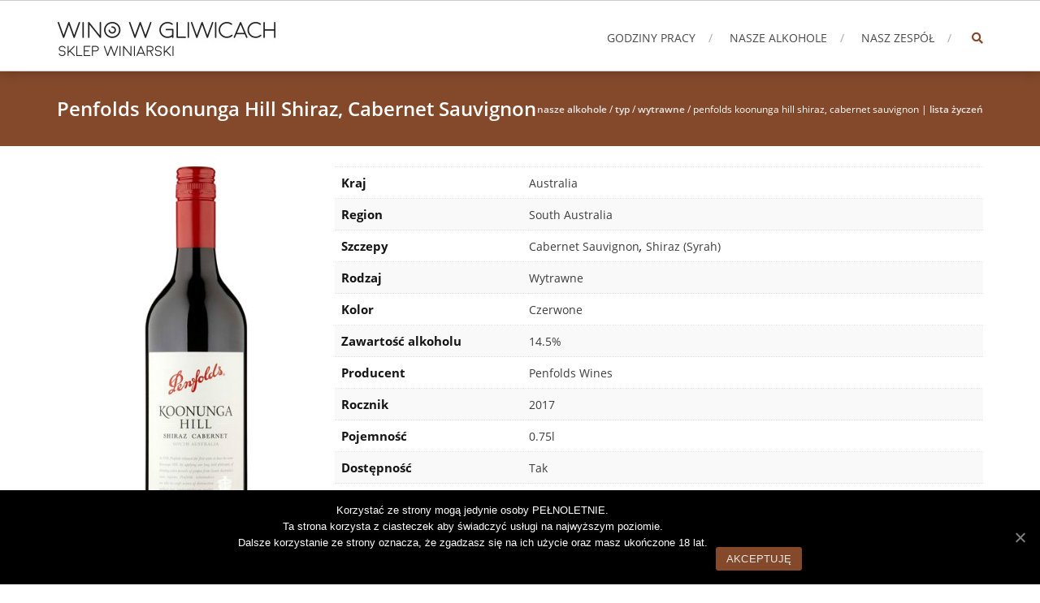

--- FILE ---
content_type: text/html; charset=UTF-8
request_url: https://winowgliwicach.pl/produkt/penfolds-koonunga-hill-shiraz-cabernet-sauvignon/
body_size: 9240
content:
<!DOCTYPE html>
<html lang="pl-PL">
<head>
<meta charset="UTF-8">
<meta name="viewport" content="width=device-width, initial-scale=1">
<link rel="profile" href="http://gmpg.org/xfn/11">
<link rel="pingback" href="https://winowgliwicach.pl/xmlrpc.php">

<title>Penfolds Koonunga Hill Shiraz, Cabernet Sauvignon &#8211; Wino w Gliwicach</title>
<link rel='dns-prefetch' href='//www.google.com' />
<link rel='dns-prefetch' href='//s.w.org' />
<link rel="alternate" type="application/rss+xml" title="Wino w Gliwicach &raquo; Kanał z wpisami" href="https://winowgliwicach.pl/feed/" />
<link rel="alternate" type="application/rss+xml" title="Wino w Gliwicach &raquo; Kanał z komentarzami" href="https://winowgliwicach.pl/comments/feed/" />
		<script type="text/javascript">
			window._wpemojiSettings = {"baseUrl":"https:\/\/s.w.org\/images\/core\/emoji\/13.0.0\/72x72\/","ext":".png","svgUrl":"https:\/\/s.w.org\/images\/core\/emoji\/13.0.0\/svg\/","svgExt":".svg","source":{"concatemoji":"https:\/\/winowgliwicach.pl\/wp-includes\/js\/wp-emoji-release.min.js?ver=5.5.17"}};
			!function(e,a,t){var n,r,o,i=a.createElement("canvas"),p=i.getContext&&i.getContext("2d");function s(e,t){var a=String.fromCharCode;p.clearRect(0,0,i.width,i.height),p.fillText(a.apply(this,e),0,0);e=i.toDataURL();return p.clearRect(0,0,i.width,i.height),p.fillText(a.apply(this,t),0,0),e===i.toDataURL()}function c(e){var t=a.createElement("script");t.src=e,t.defer=t.type="text/javascript",a.getElementsByTagName("head")[0].appendChild(t)}for(o=Array("flag","emoji"),t.supports={everything:!0,everythingExceptFlag:!0},r=0;r<o.length;r++)t.supports[o[r]]=function(e){if(!p||!p.fillText)return!1;switch(p.textBaseline="top",p.font="600 32px Arial",e){case"flag":return s([127987,65039,8205,9895,65039],[127987,65039,8203,9895,65039])?!1:!s([55356,56826,55356,56819],[55356,56826,8203,55356,56819])&&!s([55356,57332,56128,56423,56128,56418,56128,56421,56128,56430,56128,56423,56128,56447],[55356,57332,8203,56128,56423,8203,56128,56418,8203,56128,56421,8203,56128,56430,8203,56128,56423,8203,56128,56447]);case"emoji":return!s([55357,56424,8205,55356,57212],[55357,56424,8203,55356,57212])}return!1}(o[r]),t.supports.everything=t.supports.everything&&t.supports[o[r]],"flag"!==o[r]&&(t.supports.everythingExceptFlag=t.supports.everythingExceptFlag&&t.supports[o[r]]);t.supports.everythingExceptFlag=t.supports.everythingExceptFlag&&!t.supports.flag,t.DOMReady=!1,t.readyCallback=function(){t.DOMReady=!0},t.supports.everything||(n=function(){t.readyCallback()},a.addEventListener?(a.addEventListener("DOMContentLoaded",n,!1),e.addEventListener("load",n,!1)):(e.attachEvent("onload",n),a.attachEvent("onreadystatechange",function(){"complete"===a.readyState&&t.readyCallback()})),(n=t.source||{}).concatemoji?c(n.concatemoji):n.wpemoji&&n.twemoji&&(c(n.twemoji),c(n.wpemoji)))}(window,document,window._wpemojiSettings);
		</script>
		<style type="text/css">
img.wp-smiley,
img.emoji {
	display: inline !important;
	border: none !important;
	box-shadow: none !important;
	height: 1em !important;
	width: 1em !important;
	margin: 0 .07em !important;
	vertical-align: -0.1em !important;
	background: none !important;
	padding: 0 !important;
}
</style>
	<link rel='stylesheet' id='wp-block-library-css'  href='https://winowgliwicach.pl/wp-includes/css/dist/block-library/style.min.css?ver=5.5.17' type='text/css' media='all' />
<link rel='stylesheet' id='wp-block-library-theme-css'  href='https://winowgliwicach.pl/wp-includes/css/dist/block-library/theme.min.css?ver=5.5.17' type='text/css' media='all' />
<link rel='stylesheet' id='wc-block-vendors-style-css'  href='https://winowgliwicach.pl/wp-content/plugins/woocommerce/packages/woocommerce-blocks/build/vendors-style.css?ver=3.6.0' type='text/css' media='all' />
<link rel='stylesheet' id='wc-block-style-css'  href='https://winowgliwicach.pl/wp-content/plugins/woocommerce/packages/woocommerce-blocks/build/style.css?ver=3.6.0' type='text/css' media='all' />
<link rel='stylesheet' id='age-gate-css'  href='https://winowgliwicach.pl/wp-content/plugins/age-gate/public/css/age-gate-public.css?ver=2.13.4' type='text/css' media='all' />
<style id='age-gate-user-options-inline-css' type='text/css'>
.age-gate-wrapper { background: transparent; }.age-gate-background-colour { background-color: rgba(0, 0, 0, 1); }.age-gate-wrapper { background: transparent; }.age-gate-background { background-image: url(https://winowgliwicach.pl/wp-content/uploads/2017/02/14375403_1609531189062385_1638385447_o.jpg); opacity: 0.6; background-position: center center; }.age-gate-form, .age-gate-form label, .age-gate-form h1, .age-gate-form h2, .age-gate-form p { color: #000000; }
</style>
<link rel='stylesheet' id='contact-form-7-css'  href='https://winowgliwicach.pl/wp-content/plugins/contact-form-7/includes/css/styles.css?ver=5.3' type='text/css' media='all' />
<link rel='stylesheet' id='cookie-notice-front-css'  href='https://winowgliwicach.pl/wp-content/plugins/cookie-notice/css/front.min.css?ver=5.5.17' type='text/css' media='all' />
<link rel='stylesheet' id='photoswipe-css'  href='https://winowgliwicach.pl/wp-content/plugins/woocommerce/assets/css/photoswipe/photoswipe.min.css?ver=4.7.4' type='text/css' media='all' />
<link rel='stylesheet' id='photoswipe-default-skin-css'  href='https://winowgliwicach.pl/wp-content/plugins/woocommerce/assets/css/photoswipe/default-skin/default-skin.min.css?ver=4.7.4' type='text/css' media='all' />
<link rel='stylesheet' id='woocommerce-layout-css'  href='https://winowgliwicach.pl/wp-content/plugins/woocommerce/assets/css/woocommerce-layout.css?ver=4.7.4' type='text/css' media='all' />
<link rel='stylesheet' id='woocommerce-smallscreen-css'  href='https://winowgliwicach.pl/wp-content/plugins/woocommerce/assets/css/woocommerce-smallscreen.css?ver=4.7.4' type='text/css' media='only screen and (max-width: 768px)' />
<link rel='stylesheet' id='woocommerce-general-css'  href='https://winowgliwicach.pl/wp-content/plugins/woocommerce/assets/css/woocommerce.css?ver=4.7.4' type='text/css' media='all' />
<style id='woocommerce-inline-inline-css' type='text/css'>
.woocommerce form .form-row .required { visibility: visible; }
</style>
<link rel='stylesheet' id='accesspress-root-step3-css-css'  href='https://winowgliwicach.pl/wp-content/themes/accesspress-root1/css/off-canvas-menu.css?ver=5.5.17' type='text/css' media='all' />
<link rel='stylesheet' id='accesspress-root-font-awesome-css-all-css'  href='https://winowgliwicach.pl/wp-content/themes/accesspress-root1/optimize/fonts/font-awesome/css/all.min.css?ver=5.5.17' type='text/css' media='all' />
<link rel='stylesheet' id='accesspress-root-open-sans-css'  href='https://winowgliwicach.pl/wp-content/themes/accesspress-root1/optimize/fonts/open-sans/css/open-sans.css?ver=5.5.17' type='text/css' media='all' />
<link rel='stylesheet' id='accesspress-root-oswald-css'  href='https://winowgliwicach.pl/wp-content/themes/accesspress-root1/optimize/fonts/oswald/css/oswald.css?ver=5.5.17' type='text/css' media='all' />
<link rel='stylesheet' id='accesspress-root-bx-slider-css-css'  href='https://winowgliwicach.pl/wp-content/themes/accesspress-root1/css/jquery.bxslider.css?ver=5.5.17' type='text/css' media='all' />
<link rel='stylesheet' id='accesspress-root-nivo-lightbox-css-css'  href='https://winowgliwicach.pl/wp-content/themes/accesspress-root1/css/nivo-lightbox.css?ver=5.5.17' type='text/css' media='all' />
<link rel='stylesheet' id='accesspress-root-woocommerce-style-css'  href='https://winowgliwicach.pl/wp-content/themes/accesspress-root1/woocommerce/woocommerce-style.css?ver=5.5.17' type='text/css' media='all' />
<link rel='stylesheet' id='accesspress-root-style-css'  href='https://winowgliwicach.pl/wp-content/themes/accesspress-root1/style.css?ver=5.5.17' type='text/css' media='all' />
<style id='accesspress-root-style-inline-css' type='text/css'>

                #site-navigation > ul > li > a:hover,
                #site-navigation > ul > li.current-menu-item > a,
                #site-navigation > ul > li.current-menu-ancestor > a,
                .search-icon a,
                #site-navigation ul li ul.sub-menu > li:hover > a,
                #site-navigation ul li ul.sub-menu > li.current-menu-item > a,
                #site-navigation ul li ul.sub-menu > li.current-menu-ancestor > a,
                .color-bold, .message-title span,
                .cta-banner-btn a,
                .feature-block .feature-icon,
                .feature-title a:hover,
                .feature-content a,
                #blog .blog-title a:hover,
                .blog-comments a:hover,
                .feature-read-more, .info-read-more,
                .feature-read-more:hover, .info-read-more:hover,
                .widget a:hover, .widget a:hover:before,
                .copyright a:hover, .social-icon a:hover,
                .logged-in-as a,
                .widget_search button, .oops,
                .error404 .not_found,
                .cat-links a:hover, .tags-links a:hover,
                .contact-info-wrap a, .search-icon a:hover{
                    color: #84492b; 
                }
                .main-navigation ul ul,
                .caption-read-more:hover,
                #main-slider .bx-pager-item a:hover,
                #main-slider .bx-pager-item a.active,
                #message-slider .bx-controls .bx-pager-item a:hover,
                #message-slider .bx-controls .bx-pager-item a.active,
                .project-block-wrap .bx-controls .bx-pager-item a:hover,
                .project-block-wrap .bx-controls .bx-pager-item a.active,
                .cta-banner-btn a:hover,
                .service-overlay a,
                .blog-overlay a,
                .blog-date, .project-content-wrap,
                .page_header_wrap, .edit-link a,
                #respond input#submit,
                .error404 .error-num .num,
                button, input[type="button"], input[type="reset"], input[type="submit"],
                .nav-previous a, .nav-next a{
                    background: #84492b 
                }
                .search-box{
                    background: rgba(132,73,43,0.7);
                }
                .service-overlay a:hover,
                .blog-overlay a:hover,
                .edit-link a:hover,
                #respond input#submit:hover{
                    background: #6a3a22 
                }
                .caption-read-more:hover,
                .cta-banner-btn a,
                .feature-block .feature-icon,
                .feature-read-more, .info-read-more,
                .feature-read-more:hover, .info-read-more:hover,
                .testimonail-content-wrap,
                .secondary-left .widget, .secondary-right .widget,
                button, input[type="button"], input[type="reset"], input[type="submit"]{
                    border-color: #84492b 
                }
                .main-navigation ul ul:before{
                    border-bottom-color: #84492b 
                }
                .blog-date:hover:after{
                    box-shadow: 0 0 0 1px #84492b; 
                }
                @media (max-width: 767px){
                    #top .nav-btn, .js-ready #nav{
                        background: #84492b !important;
                    }
                }
                .js-ready #nav .close-btn{
                    background: #6a3a22 !important;
                }
</style>
<link rel='stylesheet' id='accesspress-root-responsive-css'  href='https://winowgliwicach.pl/wp-content/themes/accesspress-root1/css/responsive.css?ver=5.5.17' type='text/css' media='all' />
<script type='text/javascript' src='https://winowgliwicach.pl/wp-includes/js/jquery/jquery.js?ver=1.12.4-wp' id='jquery-core-js'></script>
<script type='text/javascript' id='cookie-notice-front-js-extra'>
/* <![CDATA[ */
var cnArgs = {"ajaxUrl":"https:\/\/winowgliwicach.pl\/wp-admin\/admin-ajax.php","nonce":"e5f963a8e0","hideEffect":"fade","position":"bottom","onScroll":"0","onScrollOffset":"100","onClick":"0","cookieName":"cookie_notice_accepted","cookieTime":"604800","cookieTimeRejected":"2592000","cookiePath":"\/","cookieDomain":"","redirection":"0","cache":"0","refuse":"0","revokeCookies":"0","revokeCookiesOpt":"automatic","secure":"1","coronabarActive":"0"};
/* ]]> */
</script>
<script type='text/javascript' src='https://winowgliwicach.pl/wp-content/plugins/cookie-notice/js/front.min.js?ver=1.3.2' id='cookie-notice-front-js'></script>
<script type='text/javascript' src='https://winowgliwicach.pl/wp-content/themes/accesspress-root1/js/modernizr.min.js?ver=1.2.0' id='accesspress-root-modernizr-js'></script>
<link rel="https://api.w.org/" href="https://winowgliwicach.pl/wp-json/" /><link rel="alternate" type="application/json" href="https://winowgliwicach.pl/wp-json/wp/v2/product/668" /><link rel="EditURI" type="application/rsd+xml" title="RSD" href="https://winowgliwicach.pl/xmlrpc.php?rsd" />
<link rel="wlwmanifest" type="application/wlwmanifest+xml" href="https://winowgliwicach.pl/wp-includes/wlwmanifest.xml" /> 
<meta name="generator" content="WordPress 5.5.17" />
<meta name="generator" content="WooCommerce 4.7.4" />
<link rel="canonical" href="https://winowgliwicach.pl/produkt/penfolds-koonunga-hill-shiraz-cabernet-sauvignon/" />
<link rel='shortlink' href='https://winowgliwicach.pl/?p=668' />
<link rel="alternate" type="application/json+oembed" href="https://winowgliwicach.pl/wp-json/oembed/1.0/embed?url=https%3A%2F%2Fwinowgliwicach.pl%2Fprodukt%2Fpenfolds-koonunga-hill-shiraz-cabernet-sauvignon%2F" />
<link rel="alternate" type="text/xml+oembed" href="https://winowgliwicach.pl/wp-json/oembed/1.0/embed?url=https%3A%2F%2Fwinowgliwicach.pl%2Fprodukt%2Fpenfolds-koonunga-hill-shiraz-cabernet-sauvignon%2F&#038;format=xml" />
    <script type="text/javascript">
        jQuery(function($){
			$('#main-slider .bx-slider').bxSlider({
				adaptiveHeight: true,
				pager: false,
				controls: false,
				mode: 'fade',
				auto : false,
				pause: '5000',
				speed: '5000',
                touchEnabled: false
			});				
		});
    </script>
    <style>html body, html body.boxed{background:#ffffff}</style>	<noscript><style>.woocommerce-product-gallery{ opacity: 1 !important; }</style></noscript>
	<link rel="icon" href="https://winowgliwicach.pl/wp-content/uploads/2016/03/cropped-cropped-wino_logo_na_czerni-32x32.jpg" sizes="32x32" />
<link rel="icon" href="https://winowgliwicach.pl/wp-content/uploads/2016/03/cropped-cropped-wino_logo_na_czerni-192x192.jpg" sizes="192x192" />
<link rel="apple-touch-icon" href="https://winowgliwicach.pl/wp-content/uploads/2016/03/cropped-cropped-wino_logo_na_czerni-180x180.jpg" />
<meta name="msapplication-TileImage" content="https://winowgliwicach.pl/wp-content/uploads/2016/03/cropped-cropped-wino_logo_na_czerni-270x270.jpg" />

<!-- AccessPress Custom CSS Starts -->
<style type="text/css">
/* AccessPress Custom CSS : AccessPress Themes team */
@import url('https://winowgliwicach.pl/wp-content/plugins/accesspress-custom-css/css/frontend/apccss.css?1769566845');
/* AccessPressThemes: https://accesspressthemes.com */
</style>
<!-- AccessPress Custom CSS Ends -->
 
</head>

<body class="product-template-default single single-product postid-668 wp-embed-responsive theme-accesspress-root1 cookies-not-set woocommerce woocommerce-page woocommerce-no-js group-blog full-width">
<div id="outer-wrap">
<div id="inner-wrap"> 
<div id="page" class="site">
	<header id="masthead" class="site-header">
		<div class="ak-container">
			<div id="site-branding" class="clearfix">
							<a class="site-logo" href="https://winowgliwicach.pl/"><img src="https://winowgliwicach.pl/wp-content/uploads/2016/05/logo_text2.jpg" alt="Wino w Gliwicach"/> </a> 
					
			</div><!-- .site-branding -->

			<div class="right-header">
				<nav id="site-navigation" class="main-navigation" role="navigation">
					<a class="menu-toggle">Menu</a>
					<ul id="menu-menu-glowne" class="menu"><li id="menu-item-290" class="menu-item menu-item-type-post_type menu-item-object-page menu-item-290"><a href="https://winowgliwicach.pl/godziny-pracy/">Godziny pracy</a></li>
<li id="menu-item-387" class="menu-item menu-item-type-custom menu-item-object-custom menu-item-387"><a href="https://winowgliwicach.pl/kategoria-produktu/kraj/">Nasze alkohole</a></li>
<li id="menu-item-196" class="menu-item menu-item-type-post_type menu-item-object-page menu-item-196"><a href="https://winowgliwicach.pl/nasz-zespol/">Nasz Zespół</a></li>
</ul>				</nav><!-- #site-navigation -->

				<div class="search-icon">
					<a href="javascript:void(0)"><i class="fa fa-search"></i></a>

					<div class="search-box">
						<div class="close"> &times; </div>
							<form method="get" class="searchform" action="https://winowgliwicach.pl/" role="search">
		<input type="text" name="s" value="" class="search-field" placeholder="Wpisz coś i naciśnij Enter, aby rozpocząć wyszukiwanie..." />
        <button type="submit" name="submit" class="searchsubmit"><i class="fa fa-search"></i></button> 
	</form>
					</div>
				</div> <!--  search-icon-->
			</div> <!-- right-header -->
			<div id="top" class="hide"> 
				<div class="block">
					<a href="#nav" id="nav-open-btn" class="nav-btn">
						<span class="nav-row"> </span>
						<span class="nav-row"> </span>
						<span class="nav-row"> </span>
					</a>
				</div>
			</div>
		</div>
	</header><!-- #masthead -->

	<nav id="nav" role="navigation" class="hide"> 
		<div class="block">
			<ul id="menu-menu-glowne-1" class="menu"><li class="menu-item menu-item-type-post_type menu-item-object-page menu-item-290"><a href="https://winowgliwicach.pl/godziny-pracy/">Godziny pracy</a></li>
<li class="menu-item menu-item-type-custom menu-item-object-custom menu-item-387"><a href="https://winowgliwicach.pl/kategoria-produktu/kraj/">Nasze alkohole</a></li>
<li class="menu-item menu-item-type-post_type menu-item-object-page menu-item-196"><a href="https://winowgliwicach.pl/nasz-zespol/">Nasz Zespół</a></li>
</ul>			<a href="#top" id="nav-close-btn" class="close-btn">&times;</a>
		</div>
	</nav><!-- #site-navigation -->

	<div id="content" class="site-content">
	
	<div class="page_header_wrap clearfix"><div class="ak-container"><header class="entry-header"><h1 class="entry-title">  Penfolds Koonunga Hill Shiraz, Cabernet Sauvignon</h1></header><div id="accesspress-breadcrumb"><a href="https://winowgliwicach.pl/kategoria-produktu/kraj/">Nasze alkohole</a>&nbsp;&#47;&nbsp;<a href="https://winowgliwicach.pl/kategoria-produktu/typ/">Typ</a>&nbsp;&#47;&nbsp;<a href="https://winowgliwicach.pl/kategoria-produktu/typ/wytrawne/">Wytrawne</a>&nbsp;&#47;&nbsp;Penfolds Koonunga Hill Shiraz, Cabernet Sauvignon | <a href="https://winowgliwicach.pl/moja-lista-zyczen/">lista życzeń</a></div></div></div><main id="main" class="site-main">
					
			
<div class="single-wine-block-row">
	<div class="single-wine-block-column-1"><img src="https://winowgliwicach.pl/wp-content/uploads/2019/05/O_Penfolds_Koonunga_Hill_Shiraz_Cabernet_Sauvignon.jpg" data-id=""></img></div>
	<div class="single-wine-block-column-2">

		<table class="shop_attributes">
			<tr style="visibility: visible; background:#ffffff">
				<th>Kraj</th>
				<td><p class="product-table-static"><a href="https://winowgliwicach.pl/?product_cat=australia" rel="tag">Australia</a></p></td>
			</tr>
			<tr style="visibility: visible; background:#f9f9f9">
<th>Region</th>				<td><p class="product-table-static"><a href="https://winowgliwicach.pl/?pa_region=south-australia" rel="tag">South Australia</a></p></td>
			</tr>
			<tr style="visibility: visible; background:#ffffff">
<th>Szczepy</th>				<td><p class="product-table-static"><a href="https://winowgliwicach.pl/?pa_szczep=cabernet-sauvignon" rel="tag">Cabernet Sauvignon</a>, <a href="https://winowgliwicach.pl/?pa_szczep=shiraz-syrah" rel="tag">Shiraz (Syrah)</a></p></td>
			</tr>
			<tr style="visibility: visible; background:#f9f9f9">
				<th>Rodzaj</th>
				<td><p class="product-table-static"><a href="https://winowgliwicach.pl/?product_cat=wytrawne" rel="tag">Wytrawne</a></p></td>
			</tr>
			<tr style="visibility: visible; background:#ffffff">
				<th>Kolor</th>
				<td><p class="product-table-static"><a href="https://winowgliwicach.pl/?product_cat=czerwone" rel="tag">Czerwone</a></p></td>
			<tr style="visibility: visible; background:#f9f9f9">
				<th>Zawartość alkoholu</th>
				<td><p class="product-table-static"><a href="https://winowgliwicach.pl/?pa_alkohol=14-5" rel="tag">14.5%</a></p></td>
			</tr>
		
			<tr style="visibility: visible; background:#ffffff">
				<th>Producent</th>
				<td><p class="product-table-static"><a href="https://winowgliwicach.pl/?pa_producent=penfolds-wines" rel="tag">Penfolds Wines</a></p></td>
			</tr>
		
			<tr style="visibility: visible; background:#f9f9f9">
				<th>Rocznik</th>
				<td><p class="product-table-static"><a href="https://winowgliwicach.pl/?pa_rocznik=2017" rel="tag">2017</a></p></td>
			</tr>
		
			<tr style="visibility: visible; background:#ffffff">
				<th>Pojemność</th>
				<td><p class="product-table-static"><a href="https://winowgliwicach.pl/?pa_pojemnosc=0-75" rel="tag">0.75l</a></p></td>
			</tr>
			<tr style="visibility: collapse; background:#ffffff">
<th>Certyfikaty</th>				
				<td><p class="product-table-static"></p></td>
			</tr>
			<tr style="visibility: visible; background:#f9f9f9">
				<th>Dostępność</th>
				<td><p class="product-table-static"><a href="https://winowgliwicach.pl/?pa_dostepnosc=tak" rel="tag">Tak</a></p></td>
			</tr>
			
			<tr style="visibility: visible; background:#ffffff">
				<th>Przedział cenowy</th>
				<td><p class="product-table-static"><a class="list-custom-taxonomy-widget" href="https://winowgliwicach.pl/?pa_cena=zakres2" rel="tag">od 50 do 100 PLN</a></p></td>
			</tr>
		</table>
	</div>
</div> 
<div id="my-contact-div" style="display: none">
<!-- wp:shortcode -->
<div role="form" class="wpcf7" id="wpcf7-f311-p668-o1" lang="pl-PL" dir="ltr">
<div class="screen-reader-response"><p role="status" aria-live="polite" aria-atomic="true"></p> <ul></ul></div>
<form action="/produkt/penfolds-koonunga-hill-shiraz-cabernet-sauvignon/#wpcf7-f311-p668-o1" method="post" class="wpcf7-form init" novalidate="novalidate" data-status="init">
<div style="display: none;">
<input type="hidden" name="_wpcf7" value="311" />
<input type="hidden" name="_wpcf7_version" value="5.3" />
<input type="hidden" name="_wpcf7_locale" value="pl_PL" />
<input type="hidden" name="_wpcf7_unit_tag" value="wpcf7-f311-p668-o1" />
<input type="hidden" name="_wpcf7_container_post" value="668" />
<input type="hidden" name="_wpcf7_posted_data_hash" value="" />
<input type="hidden" name="_wpcf7_recaptcha_response" value="" />
</div>
<p><label> Imię i nazwisko (wymagane)<br />
    <span class="wpcf7-form-control-wrap your-name"><input type="text" name="your-name" value="" size="40" class="wpcf7-form-control wpcf7-text wpcf7-validates-as-required" aria-required="true" aria-invalid="false" /></span> </label></p>
<p><label> Adres email (wymagane)<br />
    <span class="wpcf7-form-control-wrap your-email"><input type="email" name="your-email" value="" size="40" class="wpcf7-form-control wpcf7-text wpcf7-email wpcf7-validates-as-required wpcf7-validates-as-email" aria-required="true" aria-invalid="false" /></span> </label></p>
<p><label> Telefon (opcjonalnie)<br />
    <span class="wpcf7-form-control-wrap telefon"><input type="tel" name="telefon" value="" size="40" class="wpcf7-form-control wpcf7-text wpcf7-tel wpcf7-validates-as-tel" aria-invalid="false" /></span> </label></p>
<p><label> Temat<br />
    <span class="wpcf7-form-control-wrap my-filed-name"><input type="text" name="my-filed-name" value="Pytanie o dostępność - Penfolds Koonunga Hill Shiraz, Cabernet Sauvignon" size="40" class="wpcf7-form-control wpcf7dtx-dynamictext wpcf7-dynamictext" aria-invalid="false" /></span></label></p>
<p><label> Treść wiadomości<br />
    <span class="wpcf7-form-control-wrap your-message"><textarea name="your-message" cols="40" rows="10" class="wpcf7-form-control wpcf7-textarea" aria-invalid="false"></textarea></span> </label></p>
<p>Ta witryna jest chroniona przez reCAPTCHA. Obowiązuje <a href="https://policies.google.com/privacy">Polityka prywatności</a> oraz <a href="https://policies.google.com/terms">Warunki korzystania z usług</a> Google.</p>
<p><span class="my-span"></span><input type="submit" value="Wyślij" class="wpcf7-form-control wpcf7-submit" /></p>
<div class="wpcf7-response-output" aria-hidden="true"></div></form></div><!-- /wp:shortcode -->
</div> 
<div class="dummy-block-h">
<h6>Opis:</h6>
Winnicę Penfolds założono w 1844 roku w Dolinie Barossa. Obecnie wchodzi w skład Treasury Wine Estates (TWE), jednego z największych producentów wina na świecie. Penfolds jest bez wątpienia najsłynniejszą winnicą w Australii. Sławę jej przyniosły stworzone w latach 50-tych ubiegłego wieku przez Maxa Schuberta Shirazy - linia Penfolds Grange. Po fermentacji w stalowych nierdzewnych kadziach wino dojrzewa w beczkach z amerykańskiego dębu przez 12 miesięcy.
<h6>Aromat:</h6>
Aromaty przypominające owoce wiśni, jagód oraz rabarbaru. Fermentacja w kadzi oraz starzenie w dębowej beczce nadało aromatów zielonych oliwek, granatów oraz dymnego zakończenia.
<h6>Smak:</h6>
Wyraziste, ładnie zbudowane z owocowością pełną malin, wiśni i rabarbaru zintegrowaną z czekoladowymi nutami beczki.
<h6>Sugestie kulinarne:</h6>
Dobrze skomponuje się z pizzą, grillowanym łososiem oraz daniami z mięsem wołowym.</div>
<div class="summary entry-summary">
		</div>
<script type="text/javascript">
function my_contact_form() 
{
	var x = document.getElementById("my-contact-div");
	if (x.style.display == "none") 
	{
		x.style.display = "block";
		document.getElementById("my-contact-button").innerHTML= '<span class="my-reset-white"><i class="far fa-eye-slash"></i></span> Ukryj';
	} 
	else 
	{
		x.style.display = "none";
		document.getElementById("my-contact-button").innerHTML= '<span class="my-reset-white"><i class="far fa-envelope"></i></span> Zapytaj';
	}
}
</script>
		
	</div>
	

	</div><!-- #content -->

	<footer id="colophon">
		<div id="top-footer" class="clearfix columns-0">
			<div class="ak-container">
			<div class="top-footer-wrap clearfix">
						
			
			
						</div>
			</div>
		</div> <!-- top footer end -->

				<div id="middle-footer">
			<div class="ak-container">
				<div class="footer-menu">
					<div class="menu-menu-glowne-container"><ul id="menu-menu-glowne-2" class="menu"><li class="menu-item menu-item-type-post_type menu-item-object-page menu-item-290"><a href="https://winowgliwicach.pl/godziny-pracy/">Godziny pracy</a></li>
<li class="menu-item menu-item-type-custom menu-item-object-custom menu-item-387"><a href="https://winowgliwicach.pl/kategoria-produktu/kraj/">Nasze alkohole</a></li>
<li class="menu-item menu-item-type-post_type menu-item-object-page menu-item-196"><a href="https://winowgliwicach.pl/nasz-zespol/">Nasz Zespół</a></li>
</ul></div>				</div>
			</div>
		</div> <!-- middle-footr end -->
		
		<div id="bottom-footer" class="clearfix">
			<div class="ak-container">
				<div class="copyright">WordPress Theme:  <a title="AccessPress Themes" href="http://accesspressthemes.com/wordpress-themes/accesspress-root">AccessPress Root</a>  by AccessPress Themes </div>
				<ul class="social-icon">
					                    <a href="https://www.facebook.com/Wino-w-Gliwicach-473866412663464" class="facebook" data-title="Facebook" target="_blank"><i class="fab fa-facebook-square"></i></a>
        
        
                    <a href="#" class="gplus" data-title="Google Plus" target="_blank"><i class="fab fa-google-plus-g"></i></a>
        
        
        
        
        
        
            				</ul>
			</div>
		</div> <!-- bottom footer end -->
	</footer><!-- #colophon --> 
</div><!-- #page -->
</div> <!-- Inner wrap -->
</div> <!-- Outer wrap -->
<script type="application/ld+json">{"@context":"https:\/\/schema.org\/","@type":"BreadcrumbList","itemListElement":[{"@type":"ListItem","position":1,"item":{"name":"Nasze alkohole","@id":"https:\/\/winowgliwicach.pl\/kategoria-produktu\/kraj\/"}},{"@type":"ListItem","position":2,"item":{"name":"Typ","@id":"https:\/\/winowgliwicach.pl\/kategoria-produktu\/typ\/"}},{"@type":"ListItem","position":3,"item":{"name":"Wytrawne","@id":"https:\/\/winowgliwicach.pl\/kategoria-produktu\/typ\/wytrawne\/"}},{"@type":"ListItem","position":4,"item":{"name":"Penfolds Koonunga Hill Shiraz, Cabernet Sauvignon","@id":"https:\/\/winowgliwicach.pl\/produkt\/penfolds-koonunga-hill-shiraz-cabernet-sauvignon\/"}}]}</script>
<div class="pswp" tabindex="-1" role="dialog" aria-hidden="true">
	<div class="pswp__bg"></div>
	<div class="pswp__scroll-wrap">
		<div class="pswp__container">
			<div class="pswp__item"></div>
			<div class="pswp__item"></div>
			<div class="pswp__item"></div>
		</div>
		<div class="pswp__ui pswp__ui--hidden">
			<div class="pswp__top-bar">
				<div class="pswp__counter"></div>
				<button class="pswp__button pswp__button--close" aria-label="Zamknij (Esc)"></button>
				<button class="pswp__button pswp__button--share" aria-label="Udostępnij"></button>
				<button class="pswp__button pswp__button--fs" aria-label="Przełącz tryb pełnoekranowy"></button>
				<button class="pswp__button pswp__button--zoom" aria-label="Powiększ/zmniejsz"></button>
				<div class="pswp__preloader">
					<div class="pswp__preloader__icn">
						<div class="pswp__preloader__cut">
							<div class="pswp__preloader__donut"></div>
						</div>
					</div>
				</div>
			</div>
			<div class="pswp__share-modal pswp__share-modal--hidden pswp__single-tap">
				<div class="pswp__share-tooltip"></div>
			</div>
			<button class="pswp__button pswp__button--arrow--left" aria-label="Poprzedni (strzałka w lewo)"></button>
			<button class="pswp__button pswp__button--arrow--right" aria-label="Następny (strzałka w prawo)"></button>
			<div class="pswp__caption">
				<div class="pswp__caption__center"></div>
			</div>
		</div>
	</div>
</div>
	<script type="text/javascript">
		(function () {
			var c = document.body.className;
			c = c.replace(/woocommerce-no-js/, 'woocommerce-js');
			document.body.className = c;
		})()
	</script>
	<script type='text/javascript' id='age-gate-js-extra'>
/* <![CDATA[ */
var age_gate_params = {"errors":{"cookies":"Twoja przegl\u0105darka blokuje ciasteczka. Mog\u0105 wyst\u0105pi\u0107 problemy z korzystaniem z serwisu.","fail":"You are not old enough to view this content"},"settings":{"rechallenge":true}};
/* ]]> */
</script>
<script type='text/javascript' src='https://winowgliwicach.pl/wp-content/plugins/age-gate/public/js/age-gate-public-cookie.js?ver=2.13.4' id='age-gate-js'></script>
<script type='text/javascript' src='https://winowgliwicach.pl/wp-content/plugins/age-gate/public/js/age-gate-shortcode.js?ver=2.13.4' id='age-gate-sc-js'></script>
<script type='text/javascript' id='contact-form-7-js-extra'>
/* <![CDATA[ */
var wpcf7 = {"apiSettings":{"root":"https:\/\/winowgliwicach.pl\/wp-json\/contact-form-7\/v1","namespace":"contact-form-7\/v1"}};
/* ]]> */
</script>
<script type='text/javascript' src='https://winowgliwicach.pl/wp-content/plugins/contact-form-7/includes/js/scripts.js?ver=5.3' id='contact-form-7-js'></script>
<script type='text/javascript' src='https://winowgliwicach.pl/wp-content/plugins/woocommerce/assets/js/zoom/jquery.zoom.min.js?ver=1.7.21' id='zoom-js'></script>
<script type='text/javascript' src='https://winowgliwicach.pl/wp-content/plugins/woocommerce/assets/js/flexslider/jquery.flexslider.min.js?ver=2.7.2' id='flexslider-js'></script>
<script type='text/javascript' src='https://winowgliwicach.pl/wp-content/plugins/woocommerce/assets/js/photoswipe/photoswipe.min.js?ver=4.1.1' id='photoswipe-js'></script>
<script type='text/javascript' src='https://winowgliwicach.pl/wp-content/plugins/woocommerce/assets/js/photoswipe/photoswipe-ui-default.min.js?ver=4.1.1' id='photoswipe-ui-default-js'></script>
<script type='text/javascript' id='wc-single-product-js-extra'>
/* <![CDATA[ */
var wc_single_product_params = {"i18n_required_rating_text":"Prosz\u0119 wybra\u0107 ocen\u0119","review_rating_required":"yes","flexslider":{"rtl":false,"animation":"slide","smoothHeight":true,"directionNav":false,"controlNav":"thumbnails","slideshow":false,"animationSpeed":500,"animationLoop":false,"allowOneSlide":false},"zoom_enabled":"1","zoom_options":[],"photoswipe_enabled":"1","photoswipe_options":{"shareEl":false,"closeOnScroll":false,"history":false,"hideAnimationDuration":0,"showAnimationDuration":0},"flexslider_enabled":"1"};
/* ]]> */
</script>
<script type='text/javascript' src='https://winowgliwicach.pl/wp-content/plugins/woocommerce/assets/js/frontend/single-product.min.js?ver=4.7.4' id='wc-single-product-js'></script>
<script type='text/javascript' src='https://winowgliwicach.pl/wp-content/plugins/woocommerce/assets/js/jquery-blockui/jquery.blockUI.min.js?ver=2.70' id='jquery-blockui-js'></script>
<script type='text/javascript' src='https://winowgliwicach.pl/wp-content/plugins/woocommerce/assets/js/js-cookie/js.cookie.min.js?ver=2.1.4' id='js-cookie-js'></script>
<script type='text/javascript' id='woocommerce-js-extra'>
/* <![CDATA[ */
var woocommerce_params = {"ajax_url":"\/wp-admin\/admin-ajax.php","wc_ajax_url":"\/?wc-ajax=%%endpoint%%"};
/* ]]> */
</script>
<script type='text/javascript' src='https://winowgliwicach.pl/wp-content/plugins/woocommerce/assets/js/frontend/woocommerce.min.js?ver=4.7.4' id='woocommerce-js'></script>
<script type='text/javascript' id='wc-cart-fragments-js-extra'>
/* <![CDATA[ */
var wc_cart_fragments_params = {"ajax_url":"\/wp-admin\/admin-ajax.php","wc_ajax_url":"\/?wc-ajax=%%endpoint%%","cart_hash_key":"wc_cart_hash_912701d05667d8ec5289aeaca9c747c8","fragment_name":"wc_fragments_912701d05667d8ec5289aeaca9c747c8","request_timeout":"5000"};
/* ]]> */
</script>
<script type='text/javascript' src='https://winowgliwicach.pl/wp-content/plugins/woocommerce/assets/js/frontend/cart-fragments.min.js?ver=4.7.4' id='wc-cart-fragments-js'></script>
<script type='text/javascript' src='https://www.google.com/recaptcha/api.js?render=6Le50JwUAAAAAE78mbwT-illd0Me478AaVrtjAAc&#038;ver=3.0' id='google-recaptcha-js'></script>
<script type='text/javascript' id='wpcf7-recaptcha-js-extra'>
/* <![CDATA[ */
var wpcf7_recaptcha = {"sitekey":"6Le50JwUAAAAAE78mbwT-illd0Me478AaVrtjAAc","actions":{"homepage":"homepage","contactform":"contactform"}};
/* ]]> */
</script>
<script type='text/javascript' src='https://winowgliwicach.pl/wp-content/plugins/contact-form-7/modules/recaptcha/script.js?ver=5.3' id='wpcf7-recaptcha-js'></script>
<script type='text/javascript' src='https://winowgliwicach.pl/wp-content/themes/accesspress-root1/js/jquery.bxslider.min.js?ver=4.2.1' id='accesspress-root-bx-slider-js-js'></script>
<script type='text/javascript' src='https://winowgliwicach.pl/wp-content/themes/accesspress-root1/js/jquery.actual.min.js?ver=1.0.16' id='accesspress-root-actual-js-js'></script>
<script type='text/javascript' src='https://winowgliwicach.pl/wp-content/themes/accesspress-root1/js/nivo-lightbox.min.js?ver=1.2.0' id='accesspress-root-lightbox-js-js'></script>
<script type='text/javascript' src='https://winowgliwicach.pl/wp-content/themes/accesspress-root1/js/custom.js?ver=1.0' id='accesspress-root-custom-js-js'></script>
<script type='text/javascript' src='https://winowgliwicach.pl/wp-content/themes/accesspress-root1/js/off-canvas-menu.js?ver=1.0.0' id='accesspress-root-off-canvas-menu-js-js'></script>
<script type='text/javascript' src='https://winowgliwicach.pl/wp-includes/js/wp-embed.min.js?ver=5.5.17' id='wp-embed-js'></script>

		<!-- Cookie Notice plugin v1.3.2 by Digital Factory https://dfactory.eu/ -->
		<div id="cookie-notice" role="banner" class="cookie-notice-hidden cookie-revoke-hidden cn-position-bottom" aria-label="Informacja o ciasteczkach" style="background-color: rgba(0,0,0,1);"><div class="cookie-notice-container" style="color: #fff;"><span id="cn-notice-text" class="cn-text-container">Korzystać ze strony mogą jedynie osoby PEŁNOLETNIE.</br>
Ta strona korzysta z ciasteczek aby świadczyć usługi na najwyższym poziomie.</br>
Dalsze korzystanie ze strony oznacza, że zgadzasz się na ich użycie oraz masz ukończone 18 lat.</br></br></span><span id="cn-notice-buttons" class="cn-buttons-container"><a href="#" id="cn-accept-cookie" data-cookie-set="accept" class="cn-set-cookie cn-button bootstrap button" aria-label="AKCEPTUJĘ">AKCEPTUJĘ</a></span><a href="javascript:void(0);" id="cn-close-notice" data-cookie-set="accept" class="cn-close-icon" aria-label="AKCEPTUJĘ"></a></div>
			
		</div>
		<!-- / Cookie Notice plugin -->
</body>
</html>

--- FILE ---
content_type: text/html; charset=utf-8
request_url: https://www.google.com/recaptcha/api2/anchor?ar=1&k=6Le50JwUAAAAAE78mbwT-illd0Me478AaVrtjAAc&co=aHR0cHM6Ly93aW5vd2dsaXdpY2FjaC5wbDo0NDM.&hl=en&v=N67nZn4AqZkNcbeMu4prBgzg&size=invisible&anchor-ms=20000&execute-ms=30000&cb=q39nb3u6shq6
body_size: 48569
content:
<!DOCTYPE HTML><html dir="ltr" lang="en"><head><meta http-equiv="Content-Type" content="text/html; charset=UTF-8">
<meta http-equiv="X-UA-Compatible" content="IE=edge">
<title>reCAPTCHA</title>
<style type="text/css">
/* cyrillic-ext */
@font-face {
  font-family: 'Roboto';
  font-style: normal;
  font-weight: 400;
  font-stretch: 100%;
  src: url(//fonts.gstatic.com/s/roboto/v48/KFO7CnqEu92Fr1ME7kSn66aGLdTylUAMa3GUBHMdazTgWw.woff2) format('woff2');
  unicode-range: U+0460-052F, U+1C80-1C8A, U+20B4, U+2DE0-2DFF, U+A640-A69F, U+FE2E-FE2F;
}
/* cyrillic */
@font-face {
  font-family: 'Roboto';
  font-style: normal;
  font-weight: 400;
  font-stretch: 100%;
  src: url(//fonts.gstatic.com/s/roboto/v48/KFO7CnqEu92Fr1ME7kSn66aGLdTylUAMa3iUBHMdazTgWw.woff2) format('woff2');
  unicode-range: U+0301, U+0400-045F, U+0490-0491, U+04B0-04B1, U+2116;
}
/* greek-ext */
@font-face {
  font-family: 'Roboto';
  font-style: normal;
  font-weight: 400;
  font-stretch: 100%;
  src: url(//fonts.gstatic.com/s/roboto/v48/KFO7CnqEu92Fr1ME7kSn66aGLdTylUAMa3CUBHMdazTgWw.woff2) format('woff2');
  unicode-range: U+1F00-1FFF;
}
/* greek */
@font-face {
  font-family: 'Roboto';
  font-style: normal;
  font-weight: 400;
  font-stretch: 100%;
  src: url(//fonts.gstatic.com/s/roboto/v48/KFO7CnqEu92Fr1ME7kSn66aGLdTylUAMa3-UBHMdazTgWw.woff2) format('woff2');
  unicode-range: U+0370-0377, U+037A-037F, U+0384-038A, U+038C, U+038E-03A1, U+03A3-03FF;
}
/* math */
@font-face {
  font-family: 'Roboto';
  font-style: normal;
  font-weight: 400;
  font-stretch: 100%;
  src: url(//fonts.gstatic.com/s/roboto/v48/KFO7CnqEu92Fr1ME7kSn66aGLdTylUAMawCUBHMdazTgWw.woff2) format('woff2');
  unicode-range: U+0302-0303, U+0305, U+0307-0308, U+0310, U+0312, U+0315, U+031A, U+0326-0327, U+032C, U+032F-0330, U+0332-0333, U+0338, U+033A, U+0346, U+034D, U+0391-03A1, U+03A3-03A9, U+03B1-03C9, U+03D1, U+03D5-03D6, U+03F0-03F1, U+03F4-03F5, U+2016-2017, U+2034-2038, U+203C, U+2040, U+2043, U+2047, U+2050, U+2057, U+205F, U+2070-2071, U+2074-208E, U+2090-209C, U+20D0-20DC, U+20E1, U+20E5-20EF, U+2100-2112, U+2114-2115, U+2117-2121, U+2123-214F, U+2190, U+2192, U+2194-21AE, U+21B0-21E5, U+21F1-21F2, U+21F4-2211, U+2213-2214, U+2216-22FF, U+2308-230B, U+2310, U+2319, U+231C-2321, U+2336-237A, U+237C, U+2395, U+239B-23B7, U+23D0, U+23DC-23E1, U+2474-2475, U+25AF, U+25B3, U+25B7, U+25BD, U+25C1, U+25CA, U+25CC, U+25FB, U+266D-266F, U+27C0-27FF, U+2900-2AFF, U+2B0E-2B11, U+2B30-2B4C, U+2BFE, U+3030, U+FF5B, U+FF5D, U+1D400-1D7FF, U+1EE00-1EEFF;
}
/* symbols */
@font-face {
  font-family: 'Roboto';
  font-style: normal;
  font-weight: 400;
  font-stretch: 100%;
  src: url(//fonts.gstatic.com/s/roboto/v48/KFO7CnqEu92Fr1ME7kSn66aGLdTylUAMaxKUBHMdazTgWw.woff2) format('woff2');
  unicode-range: U+0001-000C, U+000E-001F, U+007F-009F, U+20DD-20E0, U+20E2-20E4, U+2150-218F, U+2190, U+2192, U+2194-2199, U+21AF, U+21E6-21F0, U+21F3, U+2218-2219, U+2299, U+22C4-22C6, U+2300-243F, U+2440-244A, U+2460-24FF, U+25A0-27BF, U+2800-28FF, U+2921-2922, U+2981, U+29BF, U+29EB, U+2B00-2BFF, U+4DC0-4DFF, U+FFF9-FFFB, U+10140-1018E, U+10190-1019C, U+101A0, U+101D0-101FD, U+102E0-102FB, U+10E60-10E7E, U+1D2C0-1D2D3, U+1D2E0-1D37F, U+1F000-1F0FF, U+1F100-1F1AD, U+1F1E6-1F1FF, U+1F30D-1F30F, U+1F315, U+1F31C, U+1F31E, U+1F320-1F32C, U+1F336, U+1F378, U+1F37D, U+1F382, U+1F393-1F39F, U+1F3A7-1F3A8, U+1F3AC-1F3AF, U+1F3C2, U+1F3C4-1F3C6, U+1F3CA-1F3CE, U+1F3D4-1F3E0, U+1F3ED, U+1F3F1-1F3F3, U+1F3F5-1F3F7, U+1F408, U+1F415, U+1F41F, U+1F426, U+1F43F, U+1F441-1F442, U+1F444, U+1F446-1F449, U+1F44C-1F44E, U+1F453, U+1F46A, U+1F47D, U+1F4A3, U+1F4B0, U+1F4B3, U+1F4B9, U+1F4BB, U+1F4BF, U+1F4C8-1F4CB, U+1F4D6, U+1F4DA, U+1F4DF, U+1F4E3-1F4E6, U+1F4EA-1F4ED, U+1F4F7, U+1F4F9-1F4FB, U+1F4FD-1F4FE, U+1F503, U+1F507-1F50B, U+1F50D, U+1F512-1F513, U+1F53E-1F54A, U+1F54F-1F5FA, U+1F610, U+1F650-1F67F, U+1F687, U+1F68D, U+1F691, U+1F694, U+1F698, U+1F6AD, U+1F6B2, U+1F6B9-1F6BA, U+1F6BC, U+1F6C6-1F6CF, U+1F6D3-1F6D7, U+1F6E0-1F6EA, U+1F6F0-1F6F3, U+1F6F7-1F6FC, U+1F700-1F7FF, U+1F800-1F80B, U+1F810-1F847, U+1F850-1F859, U+1F860-1F887, U+1F890-1F8AD, U+1F8B0-1F8BB, U+1F8C0-1F8C1, U+1F900-1F90B, U+1F93B, U+1F946, U+1F984, U+1F996, U+1F9E9, U+1FA00-1FA6F, U+1FA70-1FA7C, U+1FA80-1FA89, U+1FA8F-1FAC6, U+1FACE-1FADC, U+1FADF-1FAE9, U+1FAF0-1FAF8, U+1FB00-1FBFF;
}
/* vietnamese */
@font-face {
  font-family: 'Roboto';
  font-style: normal;
  font-weight: 400;
  font-stretch: 100%;
  src: url(//fonts.gstatic.com/s/roboto/v48/KFO7CnqEu92Fr1ME7kSn66aGLdTylUAMa3OUBHMdazTgWw.woff2) format('woff2');
  unicode-range: U+0102-0103, U+0110-0111, U+0128-0129, U+0168-0169, U+01A0-01A1, U+01AF-01B0, U+0300-0301, U+0303-0304, U+0308-0309, U+0323, U+0329, U+1EA0-1EF9, U+20AB;
}
/* latin-ext */
@font-face {
  font-family: 'Roboto';
  font-style: normal;
  font-weight: 400;
  font-stretch: 100%;
  src: url(//fonts.gstatic.com/s/roboto/v48/KFO7CnqEu92Fr1ME7kSn66aGLdTylUAMa3KUBHMdazTgWw.woff2) format('woff2');
  unicode-range: U+0100-02BA, U+02BD-02C5, U+02C7-02CC, U+02CE-02D7, U+02DD-02FF, U+0304, U+0308, U+0329, U+1D00-1DBF, U+1E00-1E9F, U+1EF2-1EFF, U+2020, U+20A0-20AB, U+20AD-20C0, U+2113, U+2C60-2C7F, U+A720-A7FF;
}
/* latin */
@font-face {
  font-family: 'Roboto';
  font-style: normal;
  font-weight: 400;
  font-stretch: 100%;
  src: url(//fonts.gstatic.com/s/roboto/v48/KFO7CnqEu92Fr1ME7kSn66aGLdTylUAMa3yUBHMdazQ.woff2) format('woff2');
  unicode-range: U+0000-00FF, U+0131, U+0152-0153, U+02BB-02BC, U+02C6, U+02DA, U+02DC, U+0304, U+0308, U+0329, U+2000-206F, U+20AC, U+2122, U+2191, U+2193, U+2212, U+2215, U+FEFF, U+FFFD;
}
/* cyrillic-ext */
@font-face {
  font-family: 'Roboto';
  font-style: normal;
  font-weight: 500;
  font-stretch: 100%;
  src: url(//fonts.gstatic.com/s/roboto/v48/KFO7CnqEu92Fr1ME7kSn66aGLdTylUAMa3GUBHMdazTgWw.woff2) format('woff2');
  unicode-range: U+0460-052F, U+1C80-1C8A, U+20B4, U+2DE0-2DFF, U+A640-A69F, U+FE2E-FE2F;
}
/* cyrillic */
@font-face {
  font-family: 'Roboto';
  font-style: normal;
  font-weight: 500;
  font-stretch: 100%;
  src: url(//fonts.gstatic.com/s/roboto/v48/KFO7CnqEu92Fr1ME7kSn66aGLdTylUAMa3iUBHMdazTgWw.woff2) format('woff2');
  unicode-range: U+0301, U+0400-045F, U+0490-0491, U+04B0-04B1, U+2116;
}
/* greek-ext */
@font-face {
  font-family: 'Roboto';
  font-style: normal;
  font-weight: 500;
  font-stretch: 100%;
  src: url(//fonts.gstatic.com/s/roboto/v48/KFO7CnqEu92Fr1ME7kSn66aGLdTylUAMa3CUBHMdazTgWw.woff2) format('woff2');
  unicode-range: U+1F00-1FFF;
}
/* greek */
@font-face {
  font-family: 'Roboto';
  font-style: normal;
  font-weight: 500;
  font-stretch: 100%;
  src: url(//fonts.gstatic.com/s/roboto/v48/KFO7CnqEu92Fr1ME7kSn66aGLdTylUAMa3-UBHMdazTgWw.woff2) format('woff2');
  unicode-range: U+0370-0377, U+037A-037F, U+0384-038A, U+038C, U+038E-03A1, U+03A3-03FF;
}
/* math */
@font-face {
  font-family: 'Roboto';
  font-style: normal;
  font-weight: 500;
  font-stretch: 100%;
  src: url(//fonts.gstatic.com/s/roboto/v48/KFO7CnqEu92Fr1ME7kSn66aGLdTylUAMawCUBHMdazTgWw.woff2) format('woff2');
  unicode-range: U+0302-0303, U+0305, U+0307-0308, U+0310, U+0312, U+0315, U+031A, U+0326-0327, U+032C, U+032F-0330, U+0332-0333, U+0338, U+033A, U+0346, U+034D, U+0391-03A1, U+03A3-03A9, U+03B1-03C9, U+03D1, U+03D5-03D6, U+03F0-03F1, U+03F4-03F5, U+2016-2017, U+2034-2038, U+203C, U+2040, U+2043, U+2047, U+2050, U+2057, U+205F, U+2070-2071, U+2074-208E, U+2090-209C, U+20D0-20DC, U+20E1, U+20E5-20EF, U+2100-2112, U+2114-2115, U+2117-2121, U+2123-214F, U+2190, U+2192, U+2194-21AE, U+21B0-21E5, U+21F1-21F2, U+21F4-2211, U+2213-2214, U+2216-22FF, U+2308-230B, U+2310, U+2319, U+231C-2321, U+2336-237A, U+237C, U+2395, U+239B-23B7, U+23D0, U+23DC-23E1, U+2474-2475, U+25AF, U+25B3, U+25B7, U+25BD, U+25C1, U+25CA, U+25CC, U+25FB, U+266D-266F, U+27C0-27FF, U+2900-2AFF, U+2B0E-2B11, U+2B30-2B4C, U+2BFE, U+3030, U+FF5B, U+FF5D, U+1D400-1D7FF, U+1EE00-1EEFF;
}
/* symbols */
@font-face {
  font-family: 'Roboto';
  font-style: normal;
  font-weight: 500;
  font-stretch: 100%;
  src: url(//fonts.gstatic.com/s/roboto/v48/KFO7CnqEu92Fr1ME7kSn66aGLdTylUAMaxKUBHMdazTgWw.woff2) format('woff2');
  unicode-range: U+0001-000C, U+000E-001F, U+007F-009F, U+20DD-20E0, U+20E2-20E4, U+2150-218F, U+2190, U+2192, U+2194-2199, U+21AF, U+21E6-21F0, U+21F3, U+2218-2219, U+2299, U+22C4-22C6, U+2300-243F, U+2440-244A, U+2460-24FF, U+25A0-27BF, U+2800-28FF, U+2921-2922, U+2981, U+29BF, U+29EB, U+2B00-2BFF, U+4DC0-4DFF, U+FFF9-FFFB, U+10140-1018E, U+10190-1019C, U+101A0, U+101D0-101FD, U+102E0-102FB, U+10E60-10E7E, U+1D2C0-1D2D3, U+1D2E0-1D37F, U+1F000-1F0FF, U+1F100-1F1AD, U+1F1E6-1F1FF, U+1F30D-1F30F, U+1F315, U+1F31C, U+1F31E, U+1F320-1F32C, U+1F336, U+1F378, U+1F37D, U+1F382, U+1F393-1F39F, U+1F3A7-1F3A8, U+1F3AC-1F3AF, U+1F3C2, U+1F3C4-1F3C6, U+1F3CA-1F3CE, U+1F3D4-1F3E0, U+1F3ED, U+1F3F1-1F3F3, U+1F3F5-1F3F7, U+1F408, U+1F415, U+1F41F, U+1F426, U+1F43F, U+1F441-1F442, U+1F444, U+1F446-1F449, U+1F44C-1F44E, U+1F453, U+1F46A, U+1F47D, U+1F4A3, U+1F4B0, U+1F4B3, U+1F4B9, U+1F4BB, U+1F4BF, U+1F4C8-1F4CB, U+1F4D6, U+1F4DA, U+1F4DF, U+1F4E3-1F4E6, U+1F4EA-1F4ED, U+1F4F7, U+1F4F9-1F4FB, U+1F4FD-1F4FE, U+1F503, U+1F507-1F50B, U+1F50D, U+1F512-1F513, U+1F53E-1F54A, U+1F54F-1F5FA, U+1F610, U+1F650-1F67F, U+1F687, U+1F68D, U+1F691, U+1F694, U+1F698, U+1F6AD, U+1F6B2, U+1F6B9-1F6BA, U+1F6BC, U+1F6C6-1F6CF, U+1F6D3-1F6D7, U+1F6E0-1F6EA, U+1F6F0-1F6F3, U+1F6F7-1F6FC, U+1F700-1F7FF, U+1F800-1F80B, U+1F810-1F847, U+1F850-1F859, U+1F860-1F887, U+1F890-1F8AD, U+1F8B0-1F8BB, U+1F8C0-1F8C1, U+1F900-1F90B, U+1F93B, U+1F946, U+1F984, U+1F996, U+1F9E9, U+1FA00-1FA6F, U+1FA70-1FA7C, U+1FA80-1FA89, U+1FA8F-1FAC6, U+1FACE-1FADC, U+1FADF-1FAE9, U+1FAF0-1FAF8, U+1FB00-1FBFF;
}
/* vietnamese */
@font-face {
  font-family: 'Roboto';
  font-style: normal;
  font-weight: 500;
  font-stretch: 100%;
  src: url(//fonts.gstatic.com/s/roboto/v48/KFO7CnqEu92Fr1ME7kSn66aGLdTylUAMa3OUBHMdazTgWw.woff2) format('woff2');
  unicode-range: U+0102-0103, U+0110-0111, U+0128-0129, U+0168-0169, U+01A0-01A1, U+01AF-01B0, U+0300-0301, U+0303-0304, U+0308-0309, U+0323, U+0329, U+1EA0-1EF9, U+20AB;
}
/* latin-ext */
@font-face {
  font-family: 'Roboto';
  font-style: normal;
  font-weight: 500;
  font-stretch: 100%;
  src: url(//fonts.gstatic.com/s/roboto/v48/KFO7CnqEu92Fr1ME7kSn66aGLdTylUAMa3KUBHMdazTgWw.woff2) format('woff2');
  unicode-range: U+0100-02BA, U+02BD-02C5, U+02C7-02CC, U+02CE-02D7, U+02DD-02FF, U+0304, U+0308, U+0329, U+1D00-1DBF, U+1E00-1E9F, U+1EF2-1EFF, U+2020, U+20A0-20AB, U+20AD-20C0, U+2113, U+2C60-2C7F, U+A720-A7FF;
}
/* latin */
@font-face {
  font-family: 'Roboto';
  font-style: normal;
  font-weight: 500;
  font-stretch: 100%;
  src: url(//fonts.gstatic.com/s/roboto/v48/KFO7CnqEu92Fr1ME7kSn66aGLdTylUAMa3yUBHMdazQ.woff2) format('woff2');
  unicode-range: U+0000-00FF, U+0131, U+0152-0153, U+02BB-02BC, U+02C6, U+02DA, U+02DC, U+0304, U+0308, U+0329, U+2000-206F, U+20AC, U+2122, U+2191, U+2193, U+2212, U+2215, U+FEFF, U+FFFD;
}
/* cyrillic-ext */
@font-face {
  font-family: 'Roboto';
  font-style: normal;
  font-weight: 900;
  font-stretch: 100%;
  src: url(//fonts.gstatic.com/s/roboto/v48/KFO7CnqEu92Fr1ME7kSn66aGLdTylUAMa3GUBHMdazTgWw.woff2) format('woff2');
  unicode-range: U+0460-052F, U+1C80-1C8A, U+20B4, U+2DE0-2DFF, U+A640-A69F, U+FE2E-FE2F;
}
/* cyrillic */
@font-face {
  font-family: 'Roboto';
  font-style: normal;
  font-weight: 900;
  font-stretch: 100%;
  src: url(//fonts.gstatic.com/s/roboto/v48/KFO7CnqEu92Fr1ME7kSn66aGLdTylUAMa3iUBHMdazTgWw.woff2) format('woff2');
  unicode-range: U+0301, U+0400-045F, U+0490-0491, U+04B0-04B1, U+2116;
}
/* greek-ext */
@font-face {
  font-family: 'Roboto';
  font-style: normal;
  font-weight: 900;
  font-stretch: 100%;
  src: url(//fonts.gstatic.com/s/roboto/v48/KFO7CnqEu92Fr1ME7kSn66aGLdTylUAMa3CUBHMdazTgWw.woff2) format('woff2');
  unicode-range: U+1F00-1FFF;
}
/* greek */
@font-face {
  font-family: 'Roboto';
  font-style: normal;
  font-weight: 900;
  font-stretch: 100%;
  src: url(//fonts.gstatic.com/s/roboto/v48/KFO7CnqEu92Fr1ME7kSn66aGLdTylUAMa3-UBHMdazTgWw.woff2) format('woff2');
  unicode-range: U+0370-0377, U+037A-037F, U+0384-038A, U+038C, U+038E-03A1, U+03A3-03FF;
}
/* math */
@font-face {
  font-family: 'Roboto';
  font-style: normal;
  font-weight: 900;
  font-stretch: 100%;
  src: url(//fonts.gstatic.com/s/roboto/v48/KFO7CnqEu92Fr1ME7kSn66aGLdTylUAMawCUBHMdazTgWw.woff2) format('woff2');
  unicode-range: U+0302-0303, U+0305, U+0307-0308, U+0310, U+0312, U+0315, U+031A, U+0326-0327, U+032C, U+032F-0330, U+0332-0333, U+0338, U+033A, U+0346, U+034D, U+0391-03A1, U+03A3-03A9, U+03B1-03C9, U+03D1, U+03D5-03D6, U+03F0-03F1, U+03F4-03F5, U+2016-2017, U+2034-2038, U+203C, U+2040, U+2043, U+2047, U+2050, U+2057, U+205F, U+2070-2071, U+2074-208E, U+2090-209C, U+20D0-20DC, U+20E1, U+20E5-20EF, U+2100-2112, U+2114-2115, U+2117-2121, U+2123-214F, U+2190, U+2192, U+2194-21AE, U+21B0-21E5, U+21F1-21F2, U+21F4-2211, U+2213-2214, U+2216-22FF, U+2308-230B, U+2310, U+2319, U+231C-2321, U+2336-237A, U+237C, U+2395, U+239B-23B7, U+23D0, U+23DC-23E1, U+2474-2475, U+25AF, U+25B3, U+25B7, U+25BD, U+25C1, U+25CA, U+25CC, U+25FB, U+266D-266F, U+27C0-27FF, U+2900-2AFF, U+2B0E-2B11, U+2B30-2B4C, U+2BFE, U+3030, U+FF5B, U+FF5D, U+1D400-1D7FF, U+1EE00-1EEFF;
}
/* symbols */
@font-face {
  font-family: 'Roboto';
  font-style: normal;
  font-weight: 900;
  font-stretch: 100%;
  src: url(//fonts.gstatic.com/s/roboto/v48/KFO7CnqEu92Fr1ME7kSn66aGLdTylUAMaxKUBHMdazTgWw.woff2) format('woff2');
  unicode-range: U+0001-000C, U+000E-001F, U+007F-009F, U+20DD-20E0, U+20E2-20E4, U+2150-218F, U+2190, U+2192, U+2194-2199, U+21AF, U+21E6-21F0, U+21F3, U+2218-2219, U+2299, U+22C4-22C6, U+2300-243F, U+2440-244A, U+2460-24FF, U+25A0-27BF, U+2800-28FF, U+2921-2922, U+2981, U+29BF, U+29EB, U+2B00-2BFF, U+4DC0-4DFF, U+FFF9-FFFB, U+10140-1018E, U+10190-1019C, U+101A0, U+101D0-101FD, U+102E0-102FB, U+10E60-10E7E, U+1D2C0-1D2D3, U+1D2E0-1D37F, U+1F000-1F0FF, U+1F100-1F1AD, U+1F1E6-1F1FF, U+1F30D-1F30F, U+1F315, U+1F31C, U+1F31E, U+1F320-1F32C, U+1F336, U+1F378, U+1F37D, U+1F382, U+1F393-1F39F, U+1F3A7-1F3A8, U+1F3AC-1F3AF, U+1F3C2, U+1F3C4-1F3C6, U+1F3CA-1F3CE, U+1F3D4-1F3E0, U+1F3ED, U+1F3F1-1F3F3, U+1F3F5-1F3F7, U+1F408, U+1F415, U+1F41F, U+1F426, U+1F43F, U+1F441-1F442, U+1F444, U+1F446-1F449, U+1F44C-1F44E, U+1F453, U+1F46A, U+1F47D, U+1F4A3, U+1F4B0, U+1F4B3, U+1F4B9, U+1F4BB, U+1F4BF, U+1F4C8-1F4CB, U+1F4D6, U+1F4DA, U+1F4DF, U+1F4E3-1F4E6, U+1F4EA-1F4ED, U+1F4F7, U+1F4F9-1F4FB, U+1F4FD-1F4FE, U+1F503, U+1F507-1F50B, U+1F50D, U+1F512-1F513, U+1F53E-1F54A, U+1F54F-1F5FA, U+1F610, U+1F650-1F67F, U+1F687, U+1F68D, U+1F691, U+1F694, U+1F698, U+1F6AD, U+1F6B2, U+1F6B9-1F6BA, U+1F6BC, U+1F6C6-1F6CF, U+1F6D3-1F6D7, U+1F6E0-1F6EA, U+1F6F0-1F6F3, U+1F6F7-1F6FC, U+1F700-1F7FF, U+1F800-1F80B, U+1F810-1F847, U+1F850-1F859, U+1F860-1F887, U+1F890-1F8AD, U+1F8B0-1F8BB, U+1F8C0-1F8C1, U+1F900-1F90B, U+1F93B, U+1F946, U+1F984, U+1F996, U+1F9E9, U+1FA00-1FA6F, U+1FA70-1FA7C, U+1FA80-1FA89, U+1FA8F-1FAC6, U+1FACE-1FADC, U+1FADF-1FAE9, U+1FAF0-1FAF8, U+1FB00-1FBFF;
}
/* vietnamese */
@font-face {
  font-family: 'Roboto';
  font-style: normal;
  font-weight: 900;
  font-stretch: 100%;
  src: url(//fonts.gstatic.com/s/roboto/v48/KFO7CnqEu92Fr1ME7kSn66aGLdTylUAMa3OUBHMdazTgWw.woff2) format('woff2');
  unicode-range: U+0102-0103, U+0110-0111, U+0128-0129, U+0168-0169, U+01A0-01A1, U+01AF-01B0, U+0300-0301, U+0303-0304, U+0308-0309, U+0323, U+0329, U+1EA0-1EF9, U+20AB;
}
/* latin-ext */
@font-face {
  font-family: 'Roboto';
  font-style: normal;
  font-weight: 900;
  font-stretch: 100%;
  src: url(//fonts.gstatic.com/s/roboto/v48/KFO7CnqEu92Fr1ME7kSn66aGLdTylUAMa3KUBHMdazTgWw.woff2) format('woff2');
  unicode-range: U+0100-02BA, U+02BD-02C5, U+02C7-02CC, U+02CE-02D7, U+02DD-02FF, U+0304, U+0308, U+0329, U+1D00-1DBF, U+1E00-1E9F, U+1EF2-1EFF, U+2020, U+20A0-20AB, U+20AD-20C0, U+2113, U+2C60-2C7F, U+A720-A7FF;
}
/* latin */
@font-face {
  font-family: 'Roboto';
  font-style: normal;
  font-weight: 900;
  font-stretch: 100%;
  src: url(//fonts.gstatic.com/s/roboto/v48/KFO7CnqEu92Fr1ME7kSn66aGLdTylUAMa3yUBHMdazQ.woff2) format('woff2');
  unicode-range: U+0000-00FF, U+0131, U+0152-0153, U+02BB-02BC, U+02C6, U+02DA, U+02DC, U+0304, U+0308, U+0329, U+2000-206F, U+20AC, U+2122, U+2191, U+2193, U+2212, U+2215, U+FEFF, U+FFFD;
}

</style>
<link rel="stylesheet" type="text/css" href="https://www.gstatic.com/recaptcha/releases/N67nZn4AqZkNcbeMu4prBgzg/styles__ltr.css">
<script nonce="-z5sC-4CtWI1tzXa36GiJw" type="text/javascript">window['__recaptcha_api'] = 'https://www.google.com/recaptcha/api2/';</script>
<script type="text/javascript" src="https://www.gstatic.com/recaptcha/releases/N67nZn4AqZkNcbeMu4prBgzg/recaptcha__en.js" nonce="-z5sC-4CtWI1tzXa36GiJw">
      
    </script></head>
<body><div id="rc-anchor-alert" class="rc-anchor-alert"></div>
<input type="hidden" id="recaptcha-token" value="[base64]">
<script type="text/javascript" nonce="-z5sC-4CtWI1tzXa36GiJw">
      recaptcha.anchor.Main.init("[\x22ainput\x22,[\x22bgdata\x22,\x22\x22,\[base64]/[base64]/[base64]/bmV3IHJbeF0oY1swXSk6RT09Mj9uZXcgclt4XShjWzBdLGNbMV0pOkU9PTM/bmV3IHJbeF0oY1swXSxjWzFdLGNbMl0pOkU9PTQ/[base64]/[base64]/[base64]/[base64]/[base64]/[base64]/[base64]/[base64]\x22,\[base64]\x22,\[base64]/wrozwrMHwpAYw4nDl0rCu8OzbMK2DMO4EwvDqsKlwolpHGLDuXB6w4NHw6bDon8Qw4YnT3J6c03CuBQLC8KGEMKgw6ZXTcO7w7HCvcOswponDTLCuMKcw7bDg8KpV8KABRBuFUc+wqQkw7kxw6tHwqLChBHCrcKRw60iwrBqHcOdFRPCrjlfwo7CnMOywp/CtTDCk3w0bsK5R8KSOsOtUMK1H0HCiiMdNxAKZWjDrRVGwoLCocOqXcK3w74OesOIC8K3E8KTbVZyTwlrKSHDknwTwrBQw7XDnlV/S8Kzw5nDncOlBcK4w7dlG0EtN8O/wp/ClhTDpD7CqcOSeUNwwrQNwpZJXcKseg/CssOOw77CoAHCp0pEw5nDjknDgTTCgRV3wqHDr8Oowp0Ww6kFX8KIKGrCkcKqAMOhwpzDqQkQwr7DoMKBAQ0mRMOhC3YNQMOLdXXDl8Kjw5vDrGtzNQoOw77CqsOZw4RJwrPDnlrCpxJ/w7zCkyNQwrgFZiUlUX/Ck8K/w6LChcKuw7I6HDHCpxl6wolhP8KLc8K1wq/CgBQFQTrCi27Dl10Jw6kUw4nDqCtzcntRP8Kgw4pMw6tCwrIYw4HDlyDCrTHCrMKKwq/DiAI/ZsKjwqvDjxkvRsO7w47DksKHw6vDokHCq1NUW8OfFcKnNsKbw4fDn8KhHxl4wpjCpsO/[base64]/CiFZ3QHrDnQbDvMK2D8KzfxIuw4o5cRjCtVBuwqUKw7nDp8K6H1LCvWvDrcKbRsKqbMO2w6w7ScOIKcKKZ1PDqhlbMcOCwqLCkzIYw4HDh8OKeMKHesKcEVFnw4l8w5l2wpAuCBYoRGbCvCzCuMOEJwkww7rCisOEw7XCsgFSw6MZwqvDtD7DuQYAwr/CssONMMOvEMK6w5lEP8K7w407wovCo8KeWiwvKsOfBsKEw6HDt2c2w487wp/CimzChkJzfMK0w5YHwq0UHFbCp8Ooe3/DukdMfcKZPFbDnFDCjWTDoQlEEsKTK8K2w4bDgMKWw6jDjMKNfsKiw4HCnHPDoTzDhStlw6Vpw6JIwrxNCcKUw6TDgcOJJMKYwoLCiyjDn8Kke8KZwqbClMOFw6jCssKEw4h/wrgRw7J6aQHCminDtFMYfMKPcsK/MMKXw5HDrDJUw657SzzCtDcSw6IPCCvDqMKjwqLDvMOCwqzChCZrw5zClcKQK8OPw5dww4QVKMKiw5BIa8KCwqrDn3bCq8Kfw6rCmioaHMKvwq5fYD3CgcKlOnTDssOlAHdaWR/Dpn7CmHFsw58rUMOYfMOEw6PCnMKaN33DjMOxwrvDmMKQw7JYw4RxdMK9wq/CnMKzw6jDoRDCg8KZFjJbZ0vDsMObw6caCTI9wqbDuk54WsKmw5A7TsKGaWXChhnCp0jDh0k9KSvDq8ODw6N8OcO/Sm7CusK8FHtpwpDDtsKkwqzDg2TDtVVSw48wWMK+OsO8fDcPwrHCpgLDiMOoI2LDs01swqvDvsKTwrgJI8OpVlvCksKWWG/Cs2FhWMOiPcKawozDg8KWQcKAMsO4IHtzwqXCh8KzwpPDu8KmDz/[base64]/DMOZwp1hSB0kw6LCqcOiMAjCscOaw7HDr0fDjsKCKkcRwotOw480fMOqwod/cnPCqDRaw48ha8O0X3TClQDChhzCp2NuB8KbHcKLXMOLKsO2esO3w7UhHyl4AzTCjcOgRh/DmsKmw7XDlT/[base64]/CpGFcw7vDhkPDhcKCBnXDg2hnYUonw4PCmHXCgMKVwo/DvFhdwrcRw4tHwqEUYmHDpS3DucK+w6rDmcKPbMKIbGd8YBjDiMKxRgjDrXtcwp/Csl53w5I7O2FoVHRzwq3DusKVIBEtwq7CjXoYw5MCwpDCq8KEUATDqsKawrLCpkXDlR57w4nCq8KdD8KIwqHCksOIw7Blwp1TC8OcC8KGO8OQwoXChMOxw6zDiVXCrS/DssOpfcOgw7HCtMKcccOjwrg+QwPCgRnDqk5PwrvClhNmwprDhsOiBsOyIMOhGCnDsWrCuMKnOsKRwpZZw7jCgsK5wqjCtjEYG8KdDn3CiyvCkAPCnUTDjyw/wq0zQ8K1wojDicKtwr9TSEfCn31VLFTDrcOCYsKAVgNbwoRVfMK5RsORwpHCuMOPJDXDosKwwo/[base64]/[base64]/[base64]/CnRLCr2HDrhUfwr3DrztCw7nDpD4cccOfMmIMDsKZdcKOLCLDkMKLOsOZwpfDmMKyHRBXwoh8MCdgw6AGw7/CmcOvwoDDrgjDpMOpw7BwUMOsa2/CnsOUVltJwqLCu3bCv8KzCcKvcXdYBTHDncOHw6DDg3nCojvDlMOCwpVAKcOww6HCizvCiAxIw59oLMOsw7rCu8Kzw5rCoMO9UVbDtcOePg/Cvw5VKsKvw7J0GENHEGUZwptSw7xFek02wrDDvsOySXDCuz4iYsOnUXTDpsKBecO3woYAXFXDlsKdX3zCmcKiCWt5esKCNsOYAcKqw7vCn8OWw61dVcOmI8OMw6ItNGHDlcKvNX7CmSBuwpoQw64ANGfCmF9Sw4ANdjPCjz/[base64]/wrY/a8OMwpXCksOsBsKZNXZBaiIGR8OZSsK1wrQmLV/Cm8Ocw6cOOjgIw6ovUwLCpGvDjFcVw7HDh8KaLgDCoxsHB8OBPMOPw53DuhcXwphVw5/[base64]/CpBk4JwPDiMOwwrUpwqdYGcOkw5zDmsKtwrXDpMKCwpjCoMKtZMOxwozCngXChMK3wrtNUMKzPQNKwrvDicOWw53Ct1/CnThTw5PDgn0jw6ZKw5zClcONDy/Cu8OVw7xTwpnChHAcXRPCp3bDtsKpwqjClcKQPsKPw5dPMcOpw6rCqsOSShLDiVXCgFpXwpTDrQPCu8KvWQdqD3rCpMO/[base64]/CzXCssOxwoBhKyl2wrkPcMO+LgvCtSQKw7TDnjbCkk8QUXQIMAbDjwkFwp/DkMODOA1QN8KGw7UVW8Olw4/DrWlmDHcUCMOGZ8KpwozDo8OawqgLw5PDrArDo8KZwrsVw498w4I+XHPDi3Jxw4zCsFPCmMKTe8KXw5gcwrvDvMOAYMOUT8O9wqQmYxbCmSZiNcK/acOYB8O6wr0OKl7CvMOjSMK7w4rDt8OCwow2Jg5Gw6bClMKdOcO0woghfGnDsBjDnsO2XcOvWTskw6nCo8KCw7glScO9w4BCO8OFw4FRKsKAw6FYcMKDXmlvwplswpjClMKyw5/[base64]/DsMOIEiAGN8OxLC4ZwrDDrcOFwrBow4vDriPDpSPClcKrJWPDk3cGEmZzH30Zw6Qhw6rCgHzCocOrwpPCgHMPwr/CrGMWw77CngUbPx7ClGrDo8KFw5V8w5vCvcOvw4bCuMOLw7Z4XnUhIMKJPUszw4zCucOtNMORAcOkGsK7w4/CpikhOsONcsOrwo5gw6/DtQvDhDLDkMKLw4PCpk1QOMKtCWJSEhnCr8O5wrgPw6/CuMKGDHDCoSkzOMOmw7hxw4Ibw7J/w4nDkcKcd1nDhsKBwq3ClmPCusK8A8OGw6xpw6TDiCnCsMOELsKnbG1rKMKiwojDg19me8KdecOjwqtQXMOzAxI8bcOAIMO/wpLDuWZcLVwRw7bDnMKmXn7CqcKGw5/DixTCoVTDoATDshYnwoHCqcK6w53Drg86BWNNwrBnf8OJwpZWwrHDtRrDkRbDqQtNCTzCqMKIwpfDpMKwCHPDg3DClybDhSrCksOvYsK+AMKuwqoIWsOfw5ZuWMOuwrAtQ8K0w5diZiknejjDrMKhLjnCkGPDj0PDgB/[base64]/w7ZzE3nCksODZBnDljdCw67CpMKqw4Ifw7DDisK0ecO/Un7Dpk7Ck8OXw5fDqWUbwqDDicOPwpPDqSUowrcJw7YrWcOiBsKuwpvDjnNgw7wIwpzDpgcqwozDk8KlVQTDvsOYPcOjVQRQC1DClg1CwpPDusO+fsOVwrzChMO8JgIgw79pwqcYXMOQFcKAPjwjD8O/QCRtw7k+UcO8w6jDj2IweMKIZMOFAsKFw6o4wqg2wojCgsOVw7fCpicpfm7Cl8KVw7spw7cIIifDiD/CvsKKLw7Dn8OEworCmsKkwq3DthgcA0wFw6UDwoLDs8Kiwo1USMOAwpLDmCFewqjCrnbDtBHDuMKjw5sPwrc0Y3AowoVhBsKLwroQPCbCsjvDuzdSwpEcwpBfGhfDilrCs8OOwq5AJ8KHwrrCosOcLARYw69IVjEEwoo8JMKEw5BCwqBVw68hEMKpcMKdwqFgViVwO2/DqBJLL3PCssKtHMKiHsOIB8KaNG4Xwpw1XQ3DuV/CisOIwpvDjsO5wpFHClXDs8O2FVfDljh/OFhPI8KHA8OIecKww5DDsmHDs8Oxw6bDl0czGRhUw47CtcK0DcO1XsKRw7EVwqDChcKvVMK6wpMnwqTChjYMHmBTw7TDrU4FVcOqw74uwr/DnsOYRAlDLsKCEgfCjEbDusOHCMKnGkTClMKKwpHClRLCrMKSMyoMw55deDTCglI0wr5gBcKew5ZjFMOiRj/[base64]/Cpw3ClcKnAAIHwpQFw5vCniLCl8OzwopWwp13KsK6wrTCj8KDwqXDvGEzw4HDpsK+FABCw57CgDp2N0xtw4jDjEczFTXDii7CuDDCi8Oiwo/CljTDs2bCjcK/HgsNw6bDt8OVwpjDhMKLBMKEw7IXYQ/DohRrwqjDrk8ue8KNZ8OnUg/CmcOVOcOhcMKxwplOw7TChl7DqMKjWsK/b8OHw78kasOIw7Zfw5zDo8OEbz19esKIw69PZsKVaFrDr8OMwpxwa8KEw57CqDPDtTdjw6B3w7VDQ8ObUMKSa1bDnVYzKsKHwp/Dq8OCw7XDrsK8woTDo3DCnzvCsMKWwpnDgsKkw5PCuXXDncKTLsOccFjCicKpwqbDqsOhwqnCmMOhwrMQMsKNwrZgRQsowrMcwp8NEsKBwojDt0HDs8Kow4bCiMOxNl5Vwr0Gwr7CtsKPwrAyFcKdPF3DocOiwq/CpMOYwq7DlwTDhArCmMO4w5DDpsOhwqEFwrFIL8KMwrwtwpcPTcOBw6I4ZsK4w71JUsKywqNNw5xKw6rDjx3DuBfDoHDCv8O6J8OHw4xWwqjDg8OGIsOqPxQjI8KMWRdXc8OVNsKWaMOPMsOYwrjDpmHDhcKow5nChynDoHtybjHCqi4Uw6tIw6c+wp/CrS3Dqg7DusK8TMOzwpBLw73DgMO/w4XCvGwfYcOsJ8Klw5DCkMOHCydpKXfCh1AkwrPDtjpJw6bCnRfCtXUKwoBtKXPDiMO8w4UPwqDDt0V9QcK2CMKUQ8KdLh0GCcK3WMKZw4ErZVvDvFjClsKtfV9/Ojlkwog/DcK+w7w+w4bDi28aw7fCkA7Cv8Oaw6nDsl7DikzDgURdwrzCvG81esO4fn7CkGLCrMKmw6IfSD58w5hMFsOhS8OODHgmJRLDhHfCmMKhV8OJBsOscE/CosKNZcOgTEHCtAvCh8K0d8OSwrjDjggEVzlvwqPDjsKow6rDqMOIw4TCtcKkYh1Yw4/[base64]/w4gow6UFw64OY8KhShdNwpbCk8OtwqzDh8Kbwp7DnUvCi0nDssOzwrtIwqjCmcK/TsKEwoAgS8O4w5bCoVkaJsK+wqgOw6UDw53Dm8KAwqYkO8K7TMO8wqvDiiHCnjLDnyBlRiU7EnHCpMKLEsOSJmRSFm/DiQtZIyBbw4EZfUnDhAE8AwDCgwF7w4Zwwq4vI8OAPMKIwoXCv8KqXMKnwrBgJGwiT8KpwpXDiMOowrhvw4EPw7jDjsKXGMOswpoGFsKuwoQpwq7Cv8KHw5QfIMKWBsKgYcOmw68Cw4dCw7AGw7LCjQsmw5HCjcKow514cMK5AC/Cp8KSej3CqmXDl8OvwrDDlTQhw4TCtMO3bsOcS8O0wo0qRVNfw5nDr8OuwpQ1cEzCiMKvwo/CgkAfw7XDp8OxeH7DtcOVLw/CrMObEgTCsnE/w6fCqwzDq0B6w4NZQcKLKkl5wrTCiMKlw5HDuMKIw4nDkW5QG8KHw5fCkcK/MVdcw7rCsntRw6nDuk9ow7vDqsOBMk7DqEPCqMKZBmlsw7DCmcONw6UBwr3DgcOcwrhuwqnDjcKRCw58NCUNGMK9w7HCtEAYw4BSOAvCtcKsfMKmIMKkRC1iw4TDtQV8w6/Cqi/CvMK1wq8/[base64]/HnxuVmLDt8OHW8OlHcKNKsOhwpY8IT5TeHTDgS/CqlMWwqjDm316dsOSw6LDrMKKwq0yw5NHwo7CssKwwoDCvsOcEcK+w5HDnsKIwq8FaWnCl8Kow7PDvcOlJH/[base64]/DrW/DmcOiZiVNwo8DWS/[base64]/Dq0JFIcOqw51IwqfCrcOSw5g/w4FVwpXCvHleYizCjMOdARBSw73Ci8KgETdwwq3CkDnCpSg7GE3Cmkk6PDTCo1LChzxbE2zCiMOCw7XCnBbCrjEAA8Klw5I6CMOSwrQtw53CrcOoNhNGwqPCpU/CnTbDkW/[base64]/DgMOQw4XCuTMWw5DDsQZ/YMO/AAR+bljCi8Oxwp1kcm/DisO6wqnDhsKVwrwTwqPDncOzw7LDjWPDgMKTw5/DrRTCusOow7fDl8OjQVzDv8K/SsO0wrBiG8KDIMKcT8K+BUtWwqo5BcOZKELDuXjDuVHCg8OCZDPCogPCrcO+wrfDl3bDn8Ouw68WblsPwpNaw6AwwrXCgsK+dMK7GcKeI03CmsKtTMO4YB1KwqvDscK9wqbDhcKow5TDhMKIwp1qwpjCm8OmU8OrF8Kqw5dQwqUawo0lLlLDu8OJSsOTw5cXwrx/wpw9CHFDw5Rfw7J7EsO2G1tBwr7DpsOxw7LDj8OlSgPDvAXCriTCmXfCv8KRNMOwKAvDs8OmBMKbwqB0GnvDoWHDpxjCsgo2wobCiRo5wp3CksKGwpB6wqVKLl/DqMKxwqIlAFxZbMOiwpfDosKHKsOlBMKxw5oYC8OWw6rDpsKrJCJbw7DCvT1PezFEw4XCmMKWFMOpL0rCk3Nmw59XKG7DuMOnw41ZJmJlAMK1wrZXIMOWDsKKwpg1w7h1NWTCixAcw5/CrcOsMz0qw6A9w7IpdMKJwqDDiV3CksOoQcOIwrzDsBdYJjXDncOIwo/DumnDnV9lw7VxKjLCs8OdwrUiR8OVLMK/JV5Dw5bDq1g4w4plUUbDu8O5BmhqwrV6w4fCpsOpw4cdwqzCqsOPS8Khw6U1bAYsIQFUcsO/DcOswpg0w40cwrNkesOybgZVCTc2w5rDqDrDkMONEBEqf0syw5vCi21POkBiCkzDvE/ClA8wfx0iwqDDgHXCjRddU04henl1NcKdw5U7fy7CvcKMwpwnwqYqf8ObG8KDCgdvJMOYwp5iwqVew4PCgcO+QcORNHvDkcO2DcKdwonCrTZ5w4nDrVDCiRzCusO0w73DtsOcw58cw682VCsywqcaVwlPwoLDuMOLEsKVwo/CvsKRw5klOsKqCzVdw68qFcKXw7kbw7psfcO+w4ZYw4MbwqrCu8OiCSHDsinCh8O+w7nCjX9MVMOZw73DkC8KMmbCgjZOw4RsGsOpw5FPUjzDtcKhTUxpw6hSUsO+w5nDo8KsB8KIasKgwqPDv8K/FiRIwrMaY8Krb8OCwojDnXTCkcOAw6DCtTE+WsOuADrCjy4Vw7dqWH15wqzCvlhlw5rCp8Ogw6w+WcKgwoPDusK2FMOlwr/DlcOFwpzChzfCqF56W3LDgMKPJ2NKwpXDjcKUwrtHw4HDmMOkw7DCjm5sUmUMwoMDwpzCjzMMw4kyw6tZw6rDk8OSYcKBVMOFwp7Cq8OJwrrCqSE/w7bCncKOBEYbasKNeWLCphLDjyHDm8KVWMK2woTCn8OecQjCv8Knw49+EcKRw5LCj2rCqMKzaHDCkXfCujnDmFfCj8Oew5pYw4TCmBTCoAQCwqQuwoUKFcKWJcKdwrRBw7tSwqnCnQ7Dq1EMw43DgQvCrAPDuhkKwrDDi8KYw40EZQ/DrEvCucObw54/w5PCocKTwpXCuWfCoMOQwojDicOuw6sNCx7CrHnDvQAFNWrDiWofw75nw6PCv3rCkGTCs8KBwo/[base64]/DhnUeeVrDmCpdCXoFwqvDmMKyKB14wrVow7ZbwpLCiF7DscONJWfCgcOCw75lwpQ9woclw5nCvidpB8OEQMKuwrtYw5UAQcO1ayhuAV7CjjLDiMOYwr/CoVNdw4rCkF/DhcKaBGXCp8O6DMOXwosEH2vCvHwpYnLDvMKHbcOvw50hwo1CcDA+w53DoMKEW8K4w5lRwqXCocOncMOsSn83wopzM8Krw6rCrU3DscOqR8KVWWbDiSQtDMOlw4ALwrnDicKZDnJzdmBnw6Qlwr88AcKbw7kxwrPDvE9lwo/CvlFEwr/DnSpaEcK+w6HDmcKDwrzDsn9yGxbCusOGVS1qccKhBQbClnPCmsK9aSfCnS5BD2LDlQLCosOVw6fDlcOsBEjCqnskwqjDgHgrwo7Dp8O4wolZwqbCox9OYknDtcOewrgoNcKFwqvDqG7Di8OkagjCg0NPwqPCjMK1w7gCw4M0bMKEF0oJS8KpwqQKRMO2S8O9wr/CmMOow7/DjE9IIsK/dMK/W0bCnGdBwrcswogAc8Krwr/CjFrChElccMKAfcKIwpkMPEgcNAk2F8K4wqTClDvDvsKswo/Dhgw1PwsXawtbw5Utw4zDpV1pwpDDqzjDskXDusKcD8KnMcKmwpoaPwjDn8OyIgnDrcKDw4DCljLCtwIZwq/[base64]/DscKUWMOLwqdCAzfCk3DDgMK7DsO+wqHDlcK8wo3DpcOTwo/DqjFbwog4JVHChTYNWGPDvWfCtsKMw7/CtGUWwrd+w606wrM7csKhacO5HCXDhcKWw6x/[base64]/[base64]/CsODwp3Dl0sjPErDl8OnwpAfAMOsBFrCr8KLwovCpsKfwrFcwoVcRnl3MVfCijLCgWHDiirCqcKgZsOhdcOXCjfDo8OMTnfDiDIwYXPDpsOJEsKywoZQKQwNFcOqMsOow7cEWMOAwqLCh1ANQTHCiBIIwpsow7TDkF7DiiwXw6FRwpjDim3CicO6FMKcw7/CrDlWw6vDvkpQNcKiamUOw4xYwp4mw51RwpU2SsKyBMO7SsKVa8OOI8KDw4nDunTCoE7DksKGwoTDl8KNcGLClU4BwpXCosKOwrTCiMOaPzp0w51hwrjDvXABLcOFw4rCpjwVw4Jsw7BpUMOow7/CsX4aeBZZK8OefsO9w7E/QcKnRFfCkcOWAsKATMOSwrcpEcO/P8KWwp1BERLCvHnDnBxkw5BlWFrDuMKEecKEwrQGUMKbC8KFNkXCscKRS8KQw5/CqMKiOUdJwrpUw7bDqmdQwpfDtiFOwrfCp8KFGGNIGjkKYcKvHHnCrC5jUDJFAhzDvQ3CtcO1NW0kw6ZIJMOIZ8K8TMOywqpJwpPDonl5NArDvj8fTydmwq1PcQXCocOrIknCvGwNwqspLjItw47DocOQw67CvMOZw7VGw7XCi0JlwqTDn8K8w4/CtMOYAy1BG8OIaS3Cn8K1TcOKNw/Cth0rw63ClcKJw5zDhcKlw60NOMOiEibDuMOdw7I0w7fDlTXDtsKFbcOBJ8Ole8KmQAFyw45VGcOtdG/[base64]/CviIFw7coJj3DgcK9w7HCuUHChmRsYMOAeArCn8OqwpbChsO5wprCin0cOsK1woUhVQjCksOVw4IHLB1xw6PClcKmOsOgw5lWRBfCrcKawolqw7ZBZMKYw5nCpcO0wr/Dq8ODQkXDpGR4O1PDjw9rFD8NbcKWw4kfcsOzUMKFRMKTwpgga8OGwoIWEMOHecKdTwV/w43CosOoXcO/VGIsXMOTOsOzw4bCnGQCVAYxw618wq7DksOkw4F7JMO8NsOhw6oPwoPCmMO4woleScKKdsOZDi/CusO0w4NHw6h5K05FTMKHwqYkw6wjwrMNV8KPw48YwopLKcOVMsOow6U7wrzCg13CtsK/w5HDgMOtFBcfd8OSZyjDrMK7wqNqwr/CicOtD8KjwpvCtcOWwrwWSsKQw5E9RyLCiRoHesOgw7jDo8Oyw50wXGTDhzrDmcOcbH3Dgi1EeMKgClzDq8OfecOdGcOtwohAPMOMw5HDt8KPwoLCtXRaLwzDjzQXw7Yzw6cGW8Kfw6fCqcKpw78lw7vCo2Mhw53Cm8K/[base64]/IMKWSAfCmhbDq8K8DMKdA8OEwoDDtgjClcOSdcKQwrXDtcKfJcKBwr9bw7TDkyEHacKjwoVcJDbCkUzDo8KnwoLDg8OVw7dFwrzCshtCH8OZw7J5wqVkwrBYw6/CvcOdCcKpwobDpcKFcmIOYS/DkWtpI8KiwqUVd0EWO0nCt1/[base64]/[base64]/w5bDhxRBejPDkCVUSCY2NVHCv37CjTLDlVjCgcOqWMO5ZcKUTsKAYsKtFWpLGDNCVcKUP30aw7vCscOqfcKEwqB4w4w4w5/[base64]/DuXZCw6TCvMK2wqF0SC/CicOqasOrwpvCumfDrCkzwrpxwrsQw5M8ByXChCYTwqbCscKedcK9GWjCv8Khwqsqw7rDuwFtwopVHSLCuHXCuxhswoYewrB4w5lYcmXClMK/[base64]/wp/CgwBhen9XwpPDgUped1lBZ1drAcOzw7fCiEIow67DjW5awqRaF8OOWsKuw7bCiMOxAFrDksO5MQEDwp/[base64]/CrG0vM2nDol3CmcKmw4zDm8OPwoDDr2hww5nDiV7DqMK5w7/[base64]/w5nDj8KJwrzCssOmw419JHvDvsOkHMKmwqPChn42wp/[base64]/[base64]/w6JReDvCicOlDw5hRh5WbTtJNMOEOG7DsR/[base64]/CocKvwqUyK8OJw6/Dhn8sw7dHYcOnUcK2w5vDm8Oua8OZwpgOG8O1ZMOgCmBYwpnDvwfDhgzDqXHCq3bCuCxFVnIMchJxwoLDgMOdwrdhfsOjf8OPw5rDmHDCs8KnwqwsW8KVcElbw60hw5wKE8OfJDdlw6dxHMKZc8KkSR/[base64]/DoMO8W8O3UcO9w4fDpsK4ScK4NcKzwqrDmR7Dh2nCt29wEjbDh8OcwrbDli3Cu8OUwo0CwrXClk0zw6fDtA9iIMK1ZnrCrm/DuRjDuSLCvcKlw7EGY8KldMOnFcO2EMOFwpjDk8Kow5Ncwop4w4F+SUfDrUTDo8KkecO3w4YMw7jDh1DDqMOHB18WOcOLacKLJHfDsMKbOyAYN8O6wpBzCUvDmXdCwr4fU8KeJm5tw6/[base64]/Dt0DCumsFdMOrwpM0wpAEwrN8cXvCssOFfkICTMK0U2YbwoAMG3TCk8K0wpQRdcOWwpE5wp/[base64]/ennCmCfDo8KlRV93CMKaCMKfwo3DihB4w77CvgnDo1LDvMO8w54JaQXDqMKyThUuw7d9wpEYw4vCt8K9EDxQwrDCgcKIw5AXEkzDgMOTwo3CgFYywpbDh8KgZUdNXcK0S8O3w4/ClG7Dg8OOwrLDtMO/JsO8GMOnMMOWwprCmm3DqURiwrnClABUEztfwpQGUzAvwoDCnRXDvMOmScKMfcOCLcKQwonCucO/[base64]/DnsK6HTnDvyJcw7A3WcKGwrvDssOHLcO8w7zChMKhDSbCs13Di07Dp1vCqlomw7Qqb8OGasKcw4s+W8K/[base64]/Dv1Y+w4zDkyE7P8KlG8KhwrTDhsO/wqXDgsKcwrcuJsOTwpfClcKpdsK/w68XcMK/w4bCq8OrUsKMFgTClh3Cl8Oow6RdPmESesKcw77CtcKfw7Zxw4VZw6UAwqp4wokww7FSQsKSSVx7wo3CpsOFwofCqMK8PywRw5fCssOpw5d/[base64]/[base64]/L8KoVxxYcgvDnsO/XC/[base64]/KHzDow8RCz3DisO5aMOAB8KQwp3DjTUMX8OKw5svwr3Chy0xUsOVw60MwrfDkMOhwqhcw59FJFdAwpkyMlHDrMKEwoU7wrTDhhYYw61BeyVIRknCgUVpw6XDmMONbsKaG8K7dz7DuMOmw4vDlMO6wqlawpZuYgfDoT/CkDZjwoDCiH4+EzfDuEE+DDgKw6PCjsKUw4Erwo3CgMOsCMKDAcKYfsKYM0lXwpjCgTjCmhDDoTLCoFvCvMKAI8OOAG8WK3RmLMOyw5xHw6lEU8KgwqzDt095BjsQwqfClBs/ShrClRURwrPCqQgCPcKYaMK4wp7DhW8RwoYzwpDCj8KgwozCrmIcw5xdw6dbw4XDigZ3wokdIStLwrAyVsOhw57Dh2UIw51tLsO9wo/[base64]/ClRXDnBFqSx/ClBHClMKiBMO+wrMwaBRMw5Q+O3XCly1nIgNRAUJwBQ9JwptVw4I3w6QqOcOlE8K1ehjDtg4JbjLDqsOGw5bDlcKOw68nKsOWHB/Ck3XDsxN2w5tSAsOqVAMxw64swp7CqcOnwrhOKhJ4w59rWDrDiMOtQQtmO1xJaRU/QWwqwpp4woDDsVQVw6tRw4kewrRdw7Azw5BnwpEKw7DCswHCnxFgw4zDqHtRExQSfFAdwpc+KHc7CHLChsOawrzDh0DDkj/[base64]/DuMKlKsOSw7XDjMKtw5nDtsKvwrTDqjMVYWUcHMOXTXjDviLCvncTQHwgVMO6w7XDocK/Z8O0w7psFcKxG8O5w6EUwoYTUsKUw4YUwpvCoVQzAksUwqPCqmnDuMKzMEDCpMKqwo8BwrfCqQ3DrS0/w4ZSKsOIwqMhwq1gcXDCnsKzw4AuwrnDrgTCg01rSE/DjcK7Iiotw5oXwpUvMjzDhBLCucKfw54pwqrCnWQnwrYxwp5IZWHCjcKXw4M1wpsOw5dfw4l/wo9Cwo9KMVxkwpzDuibDicKzw4XDgkk6QMKbw6rCn8OwN2UVHW7Cj8KdewzDpMOad8O8woLCgxleI8KLwrZjIsOMw58bYcKwDcK/[base64]/DpsK4Z8KtNcOeGsKnRMKII8KtwoLCpsO+YsKXQWwxwqTCs8KzMsO9RMO3YBLDrVHCncK5wpDDg8OLAixLw4LDksOdwqtfw7bCh8O8wqjDo8KALnXDrFbDrk/CokbCs8KAGELDt2socMOawpUXFsOLZsOzw45Yw6bCl0HCkD4Fw6jCjMOCw5VUBcKmJWk7LcKcRWzDpT3CncOaN31ZXcK1SCZfwqxNfnTDmlAJFX/Cv8OVwrdaS3rCk1/[base64]/[base64]/Dk8K/[base64]/w5lzIMKQw4XDssK4NcKvw67Dp8Olwp3DtkRtbMK0w4QHw6FLP8KlwrfCtMKINBzCnsOHSwHCj8KjHivCisK+wrPCn23DtAfCi8O2wo0Zwr3ClcOUdH/CjiXCgnDDrMOGwqXDjznDlXYuw4plI8OiccOPw7/DpxnDoQLCpxrDiQ1tJF8Pw60LwoXChAwvTsOxHMKDw4tMZgMMwrU4QHnDnCnDqMOZw7vDlsKMwqkKwqwuw5VRUMOUwqQ0wrLDnMK+w54Jw5fClcKFRMOXVcO7HcOiN2oHwr42wqZ/ecO+w5goYgPCn8KzZcKfOgPCmcOAw4/DgArCtMOrw7Mxw49nwq8Gw6vDoHYrGsO6VFdNXcKbwqdLNyApwqXDng/[base64]/[base64]/CngR2I0TChcKGTR7DvcKxBULDssKTd2jDkTjDlsOGDWfCvRjDssKbwqlbaMKSJEpnw6Vnw4/CmMKvw6BDKSQaw4bDjsKBD8OLwrnCk8OQw4J8wr47OBRLCFzDhsKoU1fDmMOBwqbCn2PCrz/[base64]/DhwDCv8KvwpUULsOWwoXCsAnCncO0aCrDlnkhfxdlWcKiW8KcWwvDpC5ew7YMEwnDlMKxw4/DkMO5LxxYw7TDskxveyrCqMKYwrfCqMOCw7PDmMKgw5fDpMOWwoJ9fHbCmsK3N1oiFMOSw50Dw63DkcO6w73DqxbDt8KiwrLCjcK8wpMcOsK+KHHDocK2S8KiT8O2w6/Dphhhwp9Qw5kEVsKFTT/DkcKXwqbCnFrDo8OPwrrCmMOzRRw0wpPCpMK7wqvCjlFhwrkAQMKYwrhwJMOJw5Jgw6d0Wn0HZl3DkWJ0VUJqw4FowrHDpsKCwqDDtC1Jwqxhwr87PHw2wq7DtMOrUcOdG8OtccKyKDMQwqR3wo3DlnfDmQ/Ci0cGeMKHwrp/JcOTwopPw73Dm0/[base64]/w43Dv0FqHnIiW8ONciXDq8Kiw5DDuMKkVVXCjsKyBE7Dl8KaLkvDvXhMwr7CsG8cwpPDuxJvABHDocOYZ1w/RRciwrnDoEhrMAwnw4JqEMOdw7YSCsKBw5gsw7srA8OnwoDDgWkAwobDqnLCocODc2DDkMKAV8ORXcK/wovDncKWCn8KwpjDogR3PcKnwrURTBXDnBUZw68VM35mw4zCmnV2woLDrcOmDMKKwo7CgzDDo1YuwprDgTItUjhfL37Dij1eLMOSfDXDt8O/wo1zZS9sw68cwqALKw/[base64]/DpcKMesO6w5B0wpDCggh2WBPDhDvCpg1ZRAg+w5/DrgLCisOcAwHDj8KresKTcMKIT2HDlsO5wrLDn8O1CzzDkz/[base64]/Ch2jDncOkccKRasOgUsOTwpLDgcOnBXXCtGVKwrNgwrwnw7PCkcK7wrR1wrLChWo7bFQRwqItw6LDsh/DvG9HwqLCsiNKLRjDvlNWwozCmTbDgsO3a2RnWcOZw6zCssKbw5IzMsOAw4bCtTbCmQfDmkQ1w5pgchgCw6Rlw6onw7EoM8KKSmLDhcKAalLDvUvCkFnDnMKyEnsow5fCtcKTdDrDscOfZ8K9wqQGLMO4w6IuZWR8QSpcwo/Cv8OYJ8Knw6rDoMORccObw6dJLsOcPn3ComTDk2zCgsKXwrfDnAoCwq5EFsKDAcKrF8KWGMO2XS/[base64]/DisOgN8KJw4Zbw5IIYi0ZAAs7wpPCrcK/DBvDmcKnUcKIK8KnH23Cl8O/wpjDpUwEbwXDoMKSX8Oewq8LXRbDgV9mwoPDlyvCr3PDtsOPTsKKbmLDhxvCkw/DiMONw6bCnsOKwqTDunwkwqnDpcKaPcOMwpF1XsK3XMKpw6I5LsK9wqFOWsKMw6PCiDgKIxPCrMOpdS5lw6NOwoHCvsK/[base64]/KEPDgRvDkFXDtcKFbMOiV2LDi8OsJQMKaMKrKU/CjMKkF8O9S8OKwp1fLCHDp8KbJsOiQcOgw67DmcKPwpbDkkvCvEUXGsONZn/DlsK4wrROwqDDt8Kfwq3CpQ9cw6Q4woLDtUzDow0IAjF4SsOWw4rDv8KgIsOUXMKrU8Ocdn8DeQM0CcOswok2SQTDicO9wq3Dp2h4w7HCoGwVd8KAfD/Dp8K/w47DusOqXAB6GsK4cmbCkhY2w4fCvMKsJcOLw5TDpAvCozLDsmjDjzDCmMO9w6HDvcO+w4IywoDDjk7Dh8KbMwBuwqE2wo/Do8OhwrzCicOEwrg8wpnDrMO+H03CvXjCllN9IcOOUcOeX0goNgTDt1U/w7URw7XDrFQuw58twpFKOR3DrMKNwpzDgcOTRcOhTMO2K3vCs2PCmBPCsMKXLXrCm8OGLDIEwoPDp1TCiMOvwr/DuyjCqgQPwrF4YMOfc3EVw5ksMQ7CjMKgwqVFw682WyvDrgV+woIBw4XDiEXDr8O1w4EXGkPDsGPCuMO/[base64]/DrsKnJT3Dri5WwpcrccOhCMOPYj7CrXINahoXwpLCl1YOSkE/fcKgXsKzwqggwoddUMK1GB3DiEPDtsKzSVLCmD5UAMKZwrLCvG3DncKDwrt/fDfDlcO1wpnDvEN1w6HDmmPCg8OtwonCq3vDqX7DrMOZw4hNK8OkJsKbw5hXWVrCl2MoSsOSwqc1wqTDh2TDpUjDocOIwrjDsR4\\u003d\x22],null,[\x22conf\x22,null,\x226Le50JwUAAAAAE78mbwT-illd0Me478AaVrtjAAc\x22,0,null,null,null,0,[21,125,63,73,95,87,41,43,42,83,102,105,109,121],[7059694,198],0,null,null,null,null,0,null,0,null,700,1,null,0,\[base64]/76lBhnEnQkZnOKMAhnM8xEZ\x22,0,0,null,null,1,null,0,1,null,null,null,0],\x22https://winowgliwicach.pl:443\x22,null,[3,1,1],null,null,null,1,3600,[\x22https://www.google.com/intl/en/policies/privacy/\x22,\x22https://www.google.com/intl/en/policies/terms/\x22],\x22OFAk4hkY3xqr+EwXN3MjCu60KlehjSLxyH78hvU0mrI\\u003d\x22,1,0,null,1,1769570447786,0,0,[2,158,189,243],null,[10],\x22RC-kI5LmuIgfOEE0Q\x22,null,null,null,null,null,\x220dAFcWeA60Feiq5Hz1mllQHiX3PU9oSARS_Yggjfr2o7_vRra7DHOmaLrsp9QmDjQtXiAb6rqVSoRthCtVhRvfyLKqatNB5SsBzQ\x22,1769653247752]");
    </script></body></html>

--- FILE ---
content_type: text/css
request_url: https://winowgliwicach.pl/wp-content/themes/accesspress-root1/optimize/fonts/open-sans/css/open-sans.css?ver=5.5.17
body_size: 584
content:
/* open-sans-300 - latin_latin-ext */
@font-face {
    font-family: 'Open Sans';
    font-style: normal;
    font-weight: 300;
    src: url('../fonts/open-sans-v16-latin_latin-ext-300.eot'); /* IE9 Compat Modes */
    src: local('Open Sans Light'), local('OpenSans-Light'),
         url('../fonts/open-sans-v16-latin_latin-ext-300.eot?#iefix') format('embedded-opentype'), /* IE6-IE8 */
         url('../fonts/open-sans-v16-latin_latin-ext-300.woff2') format('woff2'), /* Super Modern Browsers */
         url('../fonts/open-sans-v16-latin_latin-ext-300.woff') format('woff'), /* Modern Browsers */
         url('../fonts/open-sans-v16-latin_latin-ext-300.ttf') format('truetype'), /* Safari, Android, iOS */
         url('../fonts/open-sans-v16-latin_latin-ext-300.svg#OpenSans') format('svg'); /* Legacy iOS */
  }
  
  /* open-sans-300italic - latin_latin-ext */
  @font-face {
    font-family: 'Open Sans';
    font-style: italic;
    font-weight: 300;
    src: url('../fonts/open-sans-v16-latin_latin-ext-300italic.eot'); /* IE9 Compat Modes */
    src: local('Open Sans Light Italic'), local('OpenSans-LightItalic'),
         url('../fonts/open-sans-v16-latin_latin-ext-300italic.eot?#iefix') format('embedded-opentype'), /* IE6-IE8 */
         url('../fonts/open-sans-v16-latin_latin-ext-300italic.woff2') format('woff2'), /* Super Modern Browsers */
         url('../fonts/open-sans-v16-latin_latin-ext-300italic.woff') format('woff'), /* Modern Browsers */
         url('../fonts/open-sans-v16-latin_latin-ext-300italic.ttf') format('truetype'), /* Safari, Android, iOS */
         url('../fonts/open-sans-v16-latin_latin-ext-300italic.svg#OpenSans') format('svg'); /* Legacy iOS */
  }
  
  /* open-sans-regular - latin_latin-ext */
  @font-face {
    font-family: 'Open Sans';
    font-style: normal;
    font-weight: 400;
    src: url('../fonts/open-sans-v16-latin_latin-ext-regular.eot'); /* IE9 Compat Modes */
    src: local('Open Sans Regular'), local('OpenSans-Regular'),
         url('../fonts/open-sans-v16-latin_latin-ext-regular.eot?#iefix') format('embedded-opentype'), /* IE6-IE8 */
         url('../fonts/open-sans-v16-latin_latin-ext-regular.woff2') format('woff2'), /* Super Modern Browsers */
         url('../fonts/open-sans-v16-latin_latin-ext-regular.woff') format('woff'), /* Modern Browsers */
         url('../fonts/open-sans-v16-latin_latin-ext-regular.ttf') format('truetype'), /* Safari, Android, iOS */
         url('../fonts/open-sans-v16-latin_latin-ext-regular.svg#OpenSans') format('svg'); /* Legacy iOS */
  }
  
  /* open-sans-italic - latin_latin-ext */
  @font-face {
    font-family: 'Open Sans';
    font-style: italic;
    font-weight: 400;
    src: url('../fonts/open-sans-v16-latin_latin-ext-italic.eot'); /* IE9 Compat Modes */
    src: local('Open Sans Italic'), local('OpenSans-Italic'),
         url('../fonts/open-sans-v16-latin_latin-ext-italic.eot?#iefix') format('embedded-opentype'), /* IE6-IE8 */
         url('../fonts/open-sans-v16-latin_latin-ext-italic.woff2') format('woff2'), /* Super Modern Browsers */
         url('../fonts/open-sans-v16-latin_latin-ext-italic.woff') format('woff'), /* Modern Browsers */
         url('../fonts/open-sans-v16-latin_latin-ext-italic.ttf') format('truetype'), /* Safari, Android, iOS */
         url('../fonts/open-sans-v16-latin_latin-ext-italic.svg#OpenSans') format('svg'); /* Legacy iOS */
  }
  
  /* open-sans-600 - latin_latin-ext */
  @font-face {
    font-family: 'Open Sans';
    font-style: normal;
    font-weight: 600;
    src: url('../fonts/open-sans-v16-latin_latin-ext-600.eot'); /* IE9 Compat Modes */
    src: local('Open Sans SemiBold'), local('OpenSans-SemiBold'),
         url('../fonts/open-sans-v16-latin_latin-ext-600.eot?#iefix') format('embedded-opentype'), /* IE6-IE8 */
         url('../fonts/open-sans-v16-latin_latin-ext-600.woff2') format('woff2'), /* Super Modern Browsers */
         url('../fonts/open-sans-v16-latin_latin-ext-600.woff') format('woff'), /* Modern Browsers */
         url('../fonts/open-sans-v16-latin_latin-ext-600.ttf') format('truetype'), /* Safari, Android, iOS */
         url('../fonts/open-sans-v16-latin_latin-ext-600.svg#OpenSans') format('svg'); /* Legacy iOS */
  }
  
  /* open-sans-600italic - latin_latin-ext */
  @font-face {
    font-family: 'Open Sans';
    font-style: italic;
    font-weight: 600;
    src: url('../fonts/open-sans-v16-latin_latin-ext-600italic.eot'); /* IE9 Compat Modes */
    src: local('Open Sans SemiBold Italic'), local('OpenSans-SemiBoldItalic'),
         url('../fonts/open-sans-v16-latin_latin-ext-600italic.eot?#iefix') format('embedded-opentype'), /* IE6-IE8 */
         url('../fonts/open-sans-v16-latin_latin-ext-600italic.woff2') format('woff2'), /* Super Modern Browsers */
         url('../fonts/open-sans-v16-latin_latin-ext-600italic.woff') format('woff'), /* Modern Browsers */
         url('../fonts/open-sans-v16-latin_latin-ext-600italic.ttf') format('truetype'), /* Safari, Android, iOS */
         url('../fonts/open-sans-v16-latin_latin-ext-600italic.svg#OpenSans') format('svg'); /* Legacy iOS */
  }
  
  /* open-sans-700 - latin_latin-ext */
  @font-face {
    font-family: 'Open Sans';
    font-style: normal;
    font-weight: 700;
    src: url('../fonts/open-sans-v16-latin_latin-ext-700.eot'); /* IE9 Compat Modes */
    src: local('Open Sans Bold'), local('OpenSans-Bold'),
         url('../fonts/open-sans-v16-latin_latin-ext-700.eot?#iefix') format('embedded-opentype'), /* IE6-IE8 */
         url('../fonts/open-sans-v16-latin_latin-ext-700.woff2') format('woff2'), /* Super Modern Browsers */
         url('../fonts/open-sans-v16-latin_latin-ext-700.woff') format('woff'), /* Modern Browsers */
         url('../fonts/open-sans-v16-latin_latin-ext-700.ttf') format('truetype'), /* Safari, Android, iOS */
         url('../fonts/open-sans-v16-latin_latin-ext-700.svg#OpenSans') format('svg'); /* Legacy iOS */
  }
  
  /* open-sans-700italic - latin_latin-ext */
  @font-face {
    font-family: 'Open Sans';
    font-style: italic;
    font-weight: 700;
    src: url('../fonts/open-sans-v16-latin_latin-ext-700italic.eot'); /* IE9 Compat Modes */
    src: local('Open Sans Bold Italic'), local('OpenSans-BoldItalic'),
         url('../fonts/open-sans-v16-latin_latin-ext-700italic.eot?#iefix') format('embedded-opentype'), /* IE6-IE8 */
         url('../fonts/open-sans-v16-latin_latin-ext-700italic.woff2') format('woff2'), /* Super Modern Browsers */
         url('../fonts/open-sans-v16-latin_latin-ext-700italic.woff') format('woff'), /* Modern Browsers */
         url('../fonts/open-sans-v16-latin_latin-ext-700italic.ttf') format('truetype'), /* Safari, Android, iOS */
         url('../fonts/open-sans-v16-latin_latin-ext-700italic.svg#OpenSans') format('svg'); /* Legacy iOS */
  }
  
  /* open-sans-800 - latin_latin-ext */
  @font-face {
    font-family: 'Open Sans';
    font-style: normal;
    font-weight: 800;
    src: url('../fonts/open-sans-v16-latin_latin-ext-800.eot'); /* IE9 Compat Modes */
    src: local('Open Sans ExtraBold'), local('OpenSans-ExtraBold'),
         url('../fonts/open-sans-v16-latin_latin-ext-800.eot?#iefix') format('embedded-opentype'), /* IE6-IE8 */
         url('../fonts/open-sans-v16-latin_latin-ext-800.woff2') format('woff2'), /* Super Modern Browsers */
         url('../fonts/open-sans-v16-latin_latin-ext-800.woff') format('woff'), /* Modern Browsers */
         url('../fonts/open-sans-v16-latin_latin-ext-800.ttf') format('truetype'), /* Safari, Android, iOS */
         url('../fonts/open-sans-v16-latin_latin-ext-800.svg#OpenSans') format('svg'); /* Legacy iOS */
  }
  
  /* open-sans-800italic - latin_latin-ext */
  @font-face {
    font-family: 'Open Sans';
    font-style: italic;
    font-weight: 800;
    src: url('../fonts/open-sans-v16-latin_latin-ext-800italic.eot'); /* IE9 Compat Modes */
    src: local('Open Sans ExtraBold Italic'), local('OpenSans-ExtraBoldItalic'),
         url('../fonts/open-sans-v16-latin_latin-ext-800italic.eot?#iefix') format('embedded-opentype'), /* IE6-IE8 */
         url('../fonts/open-sans-v16-latin_latin-ext-800italic.woff2') format('woff2'), /* Super Modern Browsers */
         url('../fonts/open-sans-v16-latin_latin-ext-800italic.woff') format('woff'), /* Modern Browsers */
         url('../fonts/open-sans-v16-latin_latin-ext-800italic.ttf') format('truetype'), /* Safari, Android, iOS */
         url('../fonts/open-sans-v16-latin_latin-ext-800italic.svg#OpenSans') format('svg'); /* Legacy iOS */
  }
  

--- FILE ---
content_type: text/css
request_url: https://winowgliwicach.pl/wp-content/themes/accesspress-root1/style.css?ver=5.5.17
body_size: 11373
content:
/*
Theme Name: AccessPress Root
Theme URI: https://accesspressthemes.com/wordpress-themes/accesspress-root/
Author: AccessPress Themes
Author URI: https://accesspressthemes.com/
Description: AccessPress Root is a simple, clean, beautifully designed responsive WordPress business theme with drag and drop homepage sections. Its minimal but mostly used features will help you setup your website easily and quickly. Full width and boxed layout, featured slider, featured posts, services/features/projects layout, testimonial layout, blog layout, social media integration, call to action and many other page layouts. Fully responsive, WooCommerce compatible, bbPress compatible, translation ready, cross-browser compatible, SEO friendly, RTL support. AccessPress Root is multi-purpose and is suitable for any type of business. Highest level of compatibility with mostly used WP plugins. Great customer support via online chat, email, support forum. Official support forum: https://accesspressthemes.com/support/ View full demo here: http://demo.accesspressthemes.com/accesspress-root/
Version: 1.34
License: GNU General Public License, version 3 (GPLv3) or later
License URI: http://www.gnu.org/licenses/gpl-3.0.txt
Text Domain: accesspress-root
Tags: custom-menu, one-column, two-columns, three-columns, left-sidebar, right-sidebar, custom-background, featured-image-header, theme-options, threaded-comments, featured-images, custom-header, translation-ready

This theme, like WordPress, is licensed under the GPL.
AccessPress Root is based on Underscores http://underscores.me/, (C) 2012-2015 Automattic, Inc.
*/

/*--------------------------------------------------------------
1.0 Reset
--------------------------------------------------------------*/
html, body, div, span, applet, object, iframe,
h1, h2, h3, h4, h5, h6, p, blockquote, pre,
a, abbr, acronym, address, big, cite, code,
del, dfn, em, font, ins, kbd, q, s, samp,
small, strike, strong, sub, sup, tt, var,
dl, dt, dd, ol, ul, li,
fieldset, form, label, legend,
table, caption, tbody, tfoot, thead, tr, th, td {
	border: 0;
	font-family: inherit;
	font-size: 100%;
	font-style: inherit;
	font-weight: inherit;
	margin: 0;
	outline: 0;
	padding: 0;
	vertical-align: baseline;
}

html {
	font-size: 62.5%; /* Corrects text resizing oddly in IE6/7 when body font-size is set using em units http://clagnut.com/blog/348/#c790 */
	overflow-y: scroll; /* Keeps page centered in all browsers regardless of content height */
	-webkit-text-size-adjust: 100%; /* Prevents iOS text size adjust after orientation change, without disabling user zoom */
	-ms-text-size-adjust:     100%; /* www.456bereastreet.com/archive/201012/controlling_text_size_in_safari_for_ios_without_disabling_user_zoom/ */
	box-sizing: border-box; /* Apply a natural box layout model to the document; see http://www.paulirish.com/2012/box-sizing-border-box-ftw/ */
}
*,
*:before,
*:after { /* Inherit box-sizing to make it easier to change the property for components that leverage other behavior; see http://css-tricks.com/inheriting-box-sizing-probably-slightly-better-best-practice/ */
	box-sizing: inherit;
}

body {
	background: #fff; /* Fallback for when there is no custom background color defined. */
}

article,
aside,
details,
figcaption,
figure,
footer,
header,
main,
nav,
section {
	display: block;
}

ol,
ul {
	list-style: none;
}

table { /* tables still need 'cellspacing="0"' in the markup */
	border-collapse: separate;
	border-spacing: 0;
}

caption,
th,
td {
	font-weight: normal;
	text-align: left;
}
blockquote:before,
blockquote:after,
q:before,
q:after {
	content: "";
}

blockquote,
q {
	quotes: "" "";
}

a:focus {
	outline: 0;
}

a:hover,
a:active {
	outline: 0;
}

a img {
	border: 0;
}

/*--------------------------------------------------------------
2.0 Typography
--------------------------------------------------------------*/
body,
button,
input,
select,
textarea {
	color: #141414;
	font-family: "Open Sans",sans-serif;
	font-size: 15px;
	line-height: 1.8;
}

h1,
h2,
h3,
h4,
h5,
h6 {
	clear: both;
	color: #141414;
    font-family: "Open Sans",sans-serif;
    font-weight: 300;
    line-height: 1.3;
    margin-bottom: 15px;
}
h1 {
    font-size: 36px;
}
h2 {
    font-size: 30px;
}
h3 {
    font-size: 26px;
}
h4 {
    font-size: 20px;
}
h5 {
    font-size: 18px;
}
h6 {
    font-size: 16px;
}

p {
	margin-bottom: 15px;
}

b,
strong {
	font-weight: 600;
}

dfn,
cite,
em,
i {
	font-style: italic;
}

blockquote {
	margin: 0 15px;
}

address {
	margin: 0 0 15px;
}

pre {
	background: #eee;
	font-family: "Courier 10 Pitch", Courier, monospace;
	font-size: 15px;
	font-size: 1.5rem;
	line-height: 1.6;
	margin-bottom: 1.6em;
	max-width: 100%;
	overflow: auto;
	padding: 1.6em;
}

code,
kbd,
tt,
var {
	font-family: Monaco, Consolas, "Andale Mono", "DejaVu Sans Mono", monospace;
	font-size: 15px;
	font-size: 1.5rem;
}

abbr,
acronym {
	border-bottom: 1px dotted #666;
	cursor: help;
}

mark,
ins {
	background: #fff9c0;
	text-decoration: none;
}

sup,
sub {
	font-size: 75%;
	height: 0;
	line-height: 0;
	position: relative;
	vertical-align: baseline;
}

sup {
	bottom: 1ex;
}

sub {
	top: .5ex;
}

small {
	font-size: 75%;
}

big {
	font-size: 125%;
}

/*--------------------------------------------------------------
3.0 Elements
--------------------------------------------------------------*/
hr {
	background-color: #ccc;
	border: 0;
	height: 1px;
	margin-bottom: 15px;
}

ul,
ol {
	margin: 0 0 15px 2em;
}

ul {
	list-style: disc;
}

ol {
	list-style: decimal;
}

li > ul,
li > ol {
	margin-bottom: 0;
	margin-left: 15px;
}

dt {
	font-weight: bold;
}

dd {
	margin: 0 15px 15px;
}

img {
	vertical-align: middle;
	height: auto; /* Make sure images are scaled correctly. */
	max-width: 100%; /* Adhere to container width. */
}

figure {
	margin: 0;
}

table {
	margin: 0 0 15px;
	width: 100%;
}

th {
	font-weight: bold;
}

/*--------------------------------------------------------------
4.0 Forms
--------------------------------------------------------------*/

button,
input[type="button"],
input[type="reset"],
input[type="submit"] {
    background: #1eb0bc;
    border: 1px solid #1eb0bc;
    color: #FFF;
    padding: 0 30px;
    transition: all 0.3s ease-in-out;
    -moz-transition: all 0.3s ease-in-out;
    -webkit-transition: all 0.3s ease-in-out;
    font-size: 14px;
    height: 40px;
    cursor: pointer;
}
button:hover,
input[type="button"]:hover,
input[type="reset"]:hover,
input[type="submit"]:hover {
    background: #111;
    border: 1px solid #111;
}
button:focus,
input[type="button"]:focus,
input[type="reset"]:focus,
input[type="submit"]:focus,
button:active,
input[type="button"]:active,
input[type="reset"]:active,
input[type="submit"]:active {
    outline: 0;
}
input[type="text"],
input[type="email"],
input[type="url"],
input[type="password"],
input[type="search"],
input[type="number"],
input[type="tel"],
input[type="range"],
input[type="date"],
input[type="month"],
input[type="week"],
input[type="time"],
input[type="datetime"],
input[type="datetime-local"],
input[type="color"],
textarea {
    font-size: 14px;
    color: #404040;
    border: 1px solid #CCC;
    border-radius: 1px;
    width: 100%;
    height: 40px;
}
select {
    font-size: 14px;
    border: 1px solid #CCC;
    border-radius: 1px;
    color: #404040;
    height: 40px;
}
input[type="text"]:focus,
input[type="email"]:focus,
input[type="url"]:focus,
input[type="password"]:focus,
input[type="search"]:focus,
input[type="number"]:focus,
input[type="tel"]:focus,
input[type="range"]:focus,
input[type="date"]:focus,
input[type="month"]:focus,
input[type="week"]:focus,
input[type="time"]:focus,
input[type="datetime"]:focus,
input[type="datetime-local"]:focus,
input[type="color"]:focus,
textarea:focus {
    outline: 0;
}
input[type="text"],
input[type="email"],
input[type="url"],
input[type="password"],
input[type="search"],
input[type="number"],
input[type="tel"],
input[type="range"],
input[type="date"],
input[type="month"],
input[type="week"],
input[type="time"],
input[type="datetime"],
input[type="datetime-local"],
input[type="color"] {
    padding: 6px 10px;
    height: 40px;
}
textarea {
    padding: 6px 10px;
    width: 100%;
    height: auto;
}

/*--------------------------------------------------------------
5.1 Links
--------------------------------------------------------------*/
a {
	text-decoration: none;
	color: #1eb0bc;
	outline: 0;
	-webkit-transition: all 0.3s ease 0s;
	-o-transition: all 0.3s ease 0s;
	transition: all 0.3s ease 0s;
}

a:hover {
	color: #109BA5;	
}

/*--------------------------------------------------------------
5.2 Menus
--------------------------------------------------------------*/
.main-navigation ul {
	list-style: none;
	margin: 0;
	padding-left: 0;
}
.main-navigation li{
	position: relative;
}
.main-navigation a {
	display: block;
	text-decoration: none;
}

.main-navigation ul ul {
	box-shadow: 0 3px 3px rgba(0, 0, 0, 0.2);
	position: absolute;
	top: 220%;
	left: 50%;
	z-index: 99999;
	background: #1eb0bc;
	margin-left: -100px;
	opacity: 0;
	visibility: hidden;
	-webkit-transition: all 0.3s ease 0s;
	-moz-transition: all 0.3s ease 0s;
	transition: all 0.3s ease 0s;
}

#site-navigation li ul a {
	color: #ffffff;
}

.main-navigation li:hover ul{
	opacity: 1;
	visibility: visible;
	top: 160%;
}

.main-navigation ul ul:before{
	position: absolute;
	border-bottom: 10px solid #1eb0bc;
	border-left: 10px solid transparent;
	border-right: 10px solid transparent;
	content: "";
	top: -10px;
	left: 50%;
	margin-left: -10px;
}

#site-navigation.main-navigation ul ul a {
	width: 200px;
	margin-left: 0;
	padding:10px 8px;
	position: relative;
	text-align: center;
    line-height: 1.4;
}

#site-navigation ul li ul.sub-menu > li:hover > a,
#site-navigation ul li ul.sub-menu > li.current-menu-item > a,
#site-navigation ul li ul.sub-menu > li.current-menu-ancestor > a {
	color: #1eb0bc;
	background: #ffffff;
}


.main-navigation ul ul ul {
	left: 108%;
	top: 0 !important;
	margin: 0;
	visibility: hidden !important;
	opacity: 0;
}

.main-navigation ul ul li:hover ul{
	visibility: visible !important;
	left: 100%;
	opacity: 1;
}

.main-navigation ul ul ul:before{
	position: absolute;
	border-right: 10px solid #1eb0bc;
	border-top: 10px solid transparent;
	border-bottom: 10px solid transparent;
	content: "";
	top: 12px;
	left: -10px;
}



.main-navigation .current_page_item > a,
.main-navigation .current-menu-item > a,
.main-navigation .current_page_ancestor > a {
}

/* Small menu */
.main-navigation .menu-toggle {
	display: none;
}

.site-main .comment-navigation,
.site-main .posts-navigation,
.site-main .post-navigation {
	margin: 0 0 15px;
	overflow: hidden;
}

.comment-navigation .nav-previous,
.posts-navigation .nav-previous,
.post-navigation .nav-previous {
	float: left;
	width: 50%;
}

.comment-navigation .nav-next,
.posts-navigation .nav-next,
.post-navigation .nav-next {
	float: right;
	text-align: right;
	width: 50%;
}

/*--------------------------------------------------------------
6.0 Accessibility
--------------------------------------------------------------*/
/* Text meant only for screen readers */
.screen-reader-text {
	clip: rect(1px, 1px, 1px, 1px);
	position: absolute !important;
	height: 1px;
	width: 1px;
	overflow: hidden;
}

.screen-reader-text:hover,
.screen-reader-text:active,
.screen-reader-text:focus {
	background-color: #f1f1f1;
	border-radius: 3px;
	box-shadow: 0 0 2px 2px rgba(0, 0, 0, 0.6);
	clip: auto !important;
	color: #21759b;
	display: block;
	font-size: 14px;
	font-size: 1.4rem;
	font-weight: bold;
	height: auto;
	left: 5px;
	line-height: normal;
	padding: 15px 23px 14px;
	text-decoration: none;
	top: 5px;
	width: auto;
	z-index: 100000; /* Above WP toolbar */
}

/*--------------------------------------------------------------
7.0 Alignments
--------------------------------------------------------------*/
.alignleft {
	display: inline;
	float: left;
	margin-right: 15px;
}

.alignright {
	display: inline;
	float: right;
	margin-left: 15px;
}

.aligncenter {
	clear: both;
	display: block;
	margin: 0 auto;
}

/*--------------------------------------------------------------
8.0 Clearings
--------------------------------------------------------------*/
.clearfix:before,
.clearfix:after,
.entry-content:before,
.entry-content:after,
.comment-content:before,
.comment-content:after,
.site-header:before,
.site-header:after,
.site-content:before,
.site-content:after,
.site-footer:before,
.site-footer:after {
	content: "";
	display: table;
}

.clearfix:after,
.entry-content:after,
.comment-content:after,
.site-header:after,
.site-content:after,
.site-footer:after {
	clear: both;
}

/*--------------------------------------------------------------
9.0 Widgets
--------------------------------------------------------------*/
.widget {
	margin: 0 0 15px;
}

/* Make sure select elements fit in widgets */
.widget select {
	max-width: 100%;
}

/* Search widget */
.widget_search .search-submit {
	display: none;
}

/*--------------------------------------------------------------
10.0 Content
--------------------------------------------------------------*/
#main{
	margin: 0 auto 30px;
    width: 1140px; 
}
/*--------------------------------------------------------------
10.1 Posts and pages
--------------------------------------------------------------*/
.sticky {
	display: block;
}

.hentry {
	margin: 0 0 15px;
}

.byline,
.updated:not(.published) {
	display: none;
}

.single .byline,
.group-blog .byline {
	display: inline;
}

.entry-header{
	margin-bottom: 20px;
}

.page-content,
.entry-content,
.entry-summary {
}

.page-links {
	clear: both;
	margin: 0 0 15px;
}
.post-thumbnail{
	margin-bottom: 10px;
}

/*--------------------------------------------------------------
10.2 Asides
--------------------------------------------------------------*/
.blog .format-aside .entry-title,
.archive .format-aside .entry-title {
	display: none;
}

/*--------------------------------------------------------------
10.3 Comments
--------------------------------------------------------------*/
.comment-content a {
	word-wrap: break-word;
}

.bypostauthor {
	display: block;
}

/*--------------------------------------------------------------
11.0 Infinite scroll
--------------------------------------------------------------*/
/* Globally hidden elements when Infinite Scroll is supported and in use. */
.infinite-scroll .posts-navigation, /* Older / Newer Posts Navigation (always hidden) */
.infinite-scroll.neverending .site-footer { /* Theme Footer (when set to scrolling) */
	display: none;
}

/* When Infinite Scroll has reached its end we need to re-display elements that were hidden (via .neverending) before */
.infinity-end.neverending .site-footer {
	display: block;
}

/*--------------------------------------------------------------
12.0 Media
--------------------------------------------------------------*/
.page-content img.wp-smiley,
.entry-content img.wp-smiley,
.comment-content img.wp-smiley {
	border: none;
	margin-bottom: 0;
	margin-top: 0;
	padding: 0;
}

/* Make sure embeds and iframes fit their containers */
embed,
iframe,
object {
	max-width: 100%;
}

/*--------------------------------------------------------------
12.1 Captions
--------------------------------------------------------------*/
.wp-caption {
	margin-bottom: 15px;
	max-width: 100%;
}

.wp-caption img[class*="wp-image-"] {
	display: block;
	margin: 0 auto;
}

.wp-caption-text {
	text-align: center;
}

.wp-caption .wp-caption-text {
	margin: 0.8075em 0;
}

/*--------------------------------------------------------------
12.2 Galleries
--------------------------------------------------------------*/
.gallery {
	margin-bottom: 15px;
}

.gallery-item {
	display: inline-block;
	text-align: center;
	vertical-align: top;
	width: 100%;
}

.gallery-columns-2 .gallery-item {
	max-width: 50%;
}

.gallery-columns-3 .gallery-item {
	max-width: 33.33%;
}

.gallery-columns-4 .gallery-item {
	max-width: 25%;
}

.gallery-columns-5 .gallery-item {
	max-width: 20%;
}

.gallery-columns-6 .gallery-item {
	max-width: 16.66%;
}

.gallery-columns-7 .gallery-item {
	max-width: 14.28%;
}

.gallery-columns-8 .gallery-item {
	max-width: 12.5%;
}

.gallery-columns-9 .gallery-item {
	max-width: 11.11%;
}

.gallery-caption {
	display: block;
}

/*--------------------------------------------------------------
	Sidebar CSS
--------------------------------------------------------------*/

#primary-wrap{
	width: 75%;
	float: left;
}

.left-sidebar #primary{
	float: right;
}

.both-sidebar #primary{
	float: right;
}

.no-sidebar #primary{
	width: 100%;
	float: none;
}

#secondary.secondary-left{
	float: left;
}

#secondary.secondary-right{
	float: right;
}

.both-sidebar #secondary.secondary-left{
	float: left;
}

.both-sidebar #secondary.secondary-right{
	float: right;
	width: 23%
}

body.boxed{
	background: #E4E3E3;
}

body.boxed #page{
	width: 1200px;
	margin: 0 auto;
	background: #FFF;
}

#main.blog-post{
	margin-top: 25px;
}

/*--------------------------------------------------------------
COMMON CSS
--------------------------------------------------------------*/

body {
	font-weight: 400;
	position: static;
}

.ak-container {
	width:1140px;
	margin: 0 auto;
}

.hide{
	display: none;
}

/*--------------------------------------------------------------
	Header css
--------------------------------------------------------------*/
#masthead{
	border: 1px solid #cdcdcd;
	border-left: none;
	border-right: none;
	padding: 18px 0;
	box-shadow: 0px 0px 13px rgba(0,0,0,0.3);
	position: relative;
	z-index: 1;
}

.blog #masthead{
	margin-bottom: 30px;
}

.home #masthead{
	margin-bottom: 0;
}

.home.no-slider #masthead,
.blog.no-slider #masthead{
	margin-bottom: 30px;
}

#site-branding{
	float: left;
}

#site-branding .site-logo{
	float: left;
	margin-right: 15px;
	margin-top: 8px;
}

#site-branding .site-text{
	float: left;
}

#site-branding h1.site-title{
	font-family: "Oswald",sans-serif;
	font-size:  28px;
	margin: 0;
	line-height: 1.2;
}

#site-branding h2.site-description{
	font-size: 14px;
	color:#888;
	margin: 0;
}

#site-branding h1 a{
	text-transform: uppercase;
	color:#1eb0bc;
	text-decoration: none;
}

.right-header {
	float: right;
	margin-top: 15px;
}

#site-navigation,
.search-icon {
	display: inline-block;
	vertical-align: top;
}

#site-navigation .menu {
	margin: 0;
	padding: 0;
	list-style: none;
}

#site-navigation > ul > li {
	float: left;
}

#site-navigation li a{
	color: #4b4b4b;
	font-size: 14px;
	text-transform: uppercase;
	-webkit-transition: color 0.3s ease 0s;
	-moz-transition: color 0.3s ease 0s;
	transition: color 0.3s ease 0s;
	font-weight: 400;
	position: relative;
	display: block;
	margin-left: 21px;
  	padding-right: 21px;
}

#site-navigation > ul > li > a:hover,
#site-navigation > ul > li.current-menu-item > a,
#site-navigation > ul > li.current-menu-ancestor > a,
.search-icon a{
	color: #1eb0bc;
}

#site-navigation > ul > li > a:after{
	position: absolute;
	right: 0;
	top: 0;
	content: "/";
	color: #AAA;
}

/*--------------------------------------------------------------
	Search Home css
--------------------------------------------------------------*/

.search-icon{
	margin-left: 21px;
	font-size: 14px;
}

.search-icon a{
	color: #4b4b4b;
}

.search-icon a:hover{
	color: #1eb0bc;
}

.search-box {
  left: 50%;
  position: fixed;
  width: 0;
  -webkit-transform: translateX(-50%);
  -ms-transform: translateX(-50%);
  -moz-transform: translateX(-50%);
  transform: translateX(-50%);
  -webkit-transition:width 0.3s ease 0.3s, visibility 0s ease 0.8s;
  -moz-transition:width 0.3s ease 0.3s, visibility 0s ease 0.8s;
  transition:width 0.3s ease 0.3s, visibility 0s ease 0.8s;
  background: rgba(30,176,188,0.7);
  height: 100%;
  visibility: hidden;
  top: 0;
   z-index: 999999;
}

.search-box.active{
	width: 100%;
	visibility: visible;
	-webkit-transition: width 0.3s ease 0s;
	-o-transition: width 0.3s ease 0s;
	transition: width 0.3s ease 0s;
}

.search-box .search-submit {
  display: none;
}

.search-box .searchsubmit {
  display: none;
}

.search-box .search-field{
	position: absolute;
	top: 50%;
	height: 80px;
	border: none;
	border-bottom: 1px solid #ffffff;
	width: 80%;
	margin-left: -40%;
	left: 50%;
	margin-top: -40px;
	background: none;
    color: #ffffff !important;
	font-size: 46px;
	font-style: italic;
	font-weight: 300;
}
.search-box .search-field:focus{
    border: none;
    box-shadow: none;
    outline: none;
    border-bottom: 1px solid #ffffff;
}

.search-box .search-field::-webkit-input-placeholder {
    color: #ffffff !important;
}
.search-box .search-field::-moz-placeholder {
    color: #ffffff !important;
    opacity: 1;
}
.search-box .search-field:-ms-input-placeholder {
    color: #ffffff !important;
}

.search-box .close {
	color: #ffffff;
	font-size: 180px;
	font-weight: 300;
	margin-top: -90px;
	position: absolute;
	right: 30px;
	top: 0;
	cursor: pointer;
	display: none;
}

.search-box.active .close{
	display: block;
}

/*--------------------------------------------------------------
	Home category slider css
--------------------------------------------------------------*/

#main-slider {
	position: relative;
	margin-bottom: 40px;
}

.page-template-default #main-slider{
	margin-bottom: 0
}

.slider-caption {
	left: 0;
	padding: 0;
	position: absolute;
	text-align: left;
	top: 50%;
	width: 100%;
	z-index: 9999;
}

.slider-caption .caption-title {
	color: #ffffff;
	font-family: "Oswald",sans-serif;
	font-size: 30px;
	text-shadow: 0 0 4px #7e8997;
	margin-bottom: 10px;
}

.caption-content-wrapper {
	background: rgba(0, 0, 0, 0.3);
	color: #ffffff;
	font-size: 14px;
	line-height: 24px;
	padding: 15px 20px;
	width: 557px;
}

.caption-read-more {
	color: #FFF;
	display: inline-block;
	margin-top: 10px;
	border:1px solid #FFF;
	padding: 8px 15px;
}

.caption-read-more:hover{
	background:#1EB0BC;
    border:1px solid #1EB0BC;
    color: #FFF;
}

.boxed .caption-content-wrapper, 
.boxed .caption-read-more {
    margin-left: 100px;
}

#main-slider .bx-controls .bx-pager {
  position: absolute;
  bottom: 30px;
  width: 100%;
  left: 0;
  text-align: center;
}

.bx-wrapper .bx-pager .bx-pager-item, 
.bx-wrapper .bx-controls-auto .bx-controls-auto-item {
  display: inline-block;
  vertical-align: middle;
}

#main-slider .bx-pager-item a,
#message-slider .bx-controls .bx-pager-item a,
.project-block-wrap .bx-controls .bx-pager-item a {
	background: none repeat scroll 0 0 #ffffff;
	border-radius: 100%;
	color: transparent;
	display: block;
	height: 12px;
	width: 12px;
}

#main-slider .bx-pager-item a:hover,
#main-slider .bx-pager-item a.active,
#message-slider .bx-controls .bx-pager-item a:hover,
#message-slider .bx-controls .bx-pager-item a.active,
.project-block-wrap .bx-controls .bx-pager-item a:hover,
.project-block-wrap .bx-controls .bx-pager-item a.active{
	background: #1eb0bc;
}

#main-slider .bx-controls .bx-controls-direction a{
	float: left;
	color: transparent;
	background: url("images/slider-prev-next.png") no-repeat scroll 0 0;
	display: block;
	height: 78px;
	width: 40px;
	z-index: 99999;
	margin-top: -40px;
}

#main-slider .bx-controls .bx-controls-direction a.bx-next{
	float: right;
	background-position: -40px 0;
}


/*--------------------------------------------------------------
	Message slider css
--------------------------------------------------------------*/

#message-slider {
	margin-bottom: 50px;
	text-align: center;
}

.color-bold,
.message-title span{
	color: #1eb0bc;
	font-weight: 600;
}

.message-content {
	font-size: 16px;
	margin-bottom: 50px;
}

#message-slider .bx-wrapper{
	position: relative;
	border-bottom: 1px solid #eee;
}

#message-slider .bx-controls .bx-pager {
	background: none repeat scroll 0 0 #ffffff;
	display: inline-block;
	left: 50%;
	padding: 0 20px;
	position: absolute;
	top: 100%;
	width: auto;
	height: 30px;
	margin-top: -15px;
	line-height: 30px;
}

#message-slider .bx-controls .bx-pager-item a,
.project-block-wrap .bx-controls .bx-pager-item a {
	background: #f2f2f2;
}

#message-slider .bx-controls .bx-pager-item a{
    border-radius: 0;
}

/*--------------------------------------------------------------
	Service section css
--------------------------------------------------------------*/
#service-section {
	margin-bottom: 60px;
}

.section-title-wrap {
	margin-bottom: 40px;
	text-align: center;
}

.sub-desc {
	font-size: 16px;
	line-height: 24px;
}

.service-block,
.feature-block {
	float: left;
	margin-left: 3%;
	width: 22%;
}

.service-block-wrap,
.feature-block-wrap{
	margin-left: -3%;
}

.service-title,
.feature-title {
	font-size: 18px;
	font-weight: 400;
	line-height: 24px;
	margin: 15px 0 5px;
}

.service-title a{
	color: #222;
}

.service-title a:hover{
	color: #109ba5;
}

.service-image{
	position: relative;
	overflow: hidden;
}

.service-image .image-wrap{
	-webkit-transform: scale(1);
	-ms-transform: scale(1);
	-moz-transform: scale(1);
	transform: scale(1);
	display: block;
	-webkit-transition: all 1s ease 0s;
	-moz-transition: all 1s ease 0s;
	transition: all 1s ease 0s;	
}

.service-image:hover .image-wrap{
	-webkit-transform: scale(1.2);
	-ms-transform: scale(1.2);
	-moz-transform: scale(1.2);
	transform: scale(1.2);
}

.service-overlay {
	opacity: 0;
	visibility: hidden;
	position: absolute;
	left: 0;
	top: 0;
	-webkit-transition: all 1s ease 0s;
	-moz-transition: all 1s ease 0s;
	transition: all 1s ease 0s;
	width: 100%;
	height: 100%;
	background: rgba(0,0,0,0.4);
}

.service-image:hover .service-overlay{
	opacity: 1;
	visibility: visible;
	cursor: pointer;
}

.service-overlay a{
	width: 35px;
	height: 35px;
	background: #1eb0bc;
	border-radius: 100%;
	display: block;
	position: absolute;
	left: 50%;
	margin-left: -17px;
	margin-top: -17px;
	top: 50%;
	color: #ffffff;
	text-align: center;
	font-size: 14px;
	line-height: 35px;
}

.service-overlay a:hover{
	background: #109ba5;
}

.service-desc,
.feature-desc {
	font-size: 14px;
	line-height: 22px;
}

/*--------------------------------------------------------------
	Call to action Banner section css
--------------------------------------------------------------*/

#cta-banner {
	background: none repeat scroll 0 0 #f2f2f2;
	padding: 35px 0;
	margin-bottom: 50px;
}

.cta-banner-text {
	float: left;
	width: 80%;
}

.cta-banner-text.full-width{
	width: 100%;
	float: none;
}

.cta-banner-btn {
	float: right;
	width: 17%;
}

.cta-banner-title{
	font-size: 28px;
	font-weight: 700;
	line-height: 38px;
	margin-bottom: 0;
}

.cta-banner-desc {
	font-size: 18px;
	font-weight: 300;
	line-height: 22px;
}

.cta-banner-btn a {
	border: 1px solid #1eb0bc;
	color: #1eb0bc;
	display: inline-block;
	height: 34px;
	line-height: 34px;
	text-align: center;
	text-transform: uppercase;
	margin-top: 21px;
	font-size: 14px;
	padding: 0 15px;
}

.cta-banner-btn a:hover{
	background: #1eb0bc;
	color: #ffffff;
}

.cta-banner-btn a i {
	margin-right: 10px;
}

/*--------------------------------------------------------------
	Feature section css
--------------------------------------------------------------*/
#features{
	margin-bottom: 50px;
}

.feature-block{
	text-align: center;
}

.feature-block-wrapper {
	border-bottom: 1px solid #f1f1f1;
	padding-bottom: 65px;
}

.feature-block .feature-icon {
	border: 1px solid #1eb0bc;
	border-radius: 100%;
	color: #1eb0bc;
	font-size: 36px;
	height: 89px;
	line-height: 89px;
	margin: 10px auto 30px;
	text-align: center;
	width: 89px;
	cursor: pointer;
	-webkit-transition: all 0.05s ease;
	-moz-transition: all 0.05s ease;
	transition: all 0.05s ease;
	overflow: hidden;
	display: block;
	padding: 20px;
}

.feature-icon:hover{
	border: 3px solid #1eb0bc;
}

.feature-icon img{
	border-radius: 50%;
	display: block;
}

.feature-title a{
	text-transform: uppercase;
	color: #222;
}

.feature-title a:hover{
	color: #1eb0bc;
}

.feature-read-more,
.info-read-more {
	border-bottom: 1px dashed #1eb0bc;
	display: inline-block;
	margin-top: 18px;
}

.feature-read-more:hover,
.info-read-more:hover{
	border-bottom: 1px dashed #0C8D96;
	padding-left: 5px;
	padding-right: 5px;
}
/*--------------------------------------------------------------
	Blog section css
--------------------------------------------------------------*/
#blog{
    margin-bottom: 50px;
}

.blog-block-wrapper {
	background: none repeat scroll 0 0 #f1f1f1;
	padding: 45px 0 20px;
}

.blog-block {
	float: left;
	margin: 0 0 2% 2%;
	width: 48%;
}

.block-block-wrap{
	margin-left: -2%;
}

.blog-image{
	position: relative;
	overflow: hidden;
}

.blog-overlay {
  opacity: 0;
  visibility: hidden;
  position: absolute;
  top: 0;
  left: 0;
  width: 100%;
  height: 100%;
  background: rgba(0,0,0,0.4);
  -webkit-transition: all 0.3s ease 0s;
  -moz-transition: all 0.3s ease 0s;
  transition: all 0.3s ease 0s;
  cursor: pointer;
  text-align: center;
}

.blog-image:hover .blog-overlay{
	opacity: 1;
	visibility: visible;
}

.blog-overlay a{
	width: 28px;
	height: 28px;
	display: inline-block;
	border-radius: 100%;
	background: #1eb0bc;
	color: #ffffff;
	font-size: 14px;
	text-align: center;
	line-height: 28px;
}

.blog-overlay a:hover{
	background: #109ba5;
}

.blog-anchor-wrap{
	position: absolute;
	left: 50%;
	top: 50%;
	margin:-10px 0 0 -10px;
}

.blog-date {
	background: none repeat scroll 0 0 #1eb0bc;
	border-radius: 100%;
	color: #ffffff;
	font-size: 18px;
	font-weight: 700;
	height: 80px;
	line-height: 20px;
	padding-top: 20px;
	text-align: center;
	width: 80px;
	position: relative;
}

.blog-date:after {
  border-radius: 50%;
  box-shadow: 0 0 0 1px #1eb0bc;
  -webkit-box-sizing: content-box;
  -moz-box-sizing: content-box;
  box-sizing: content-box;
  content: "";
  height: 100%;
  left: -7px;
  opacity: 0;
  padding: 7px;
  pointer-events: none;
  position: absolute;
  top: -7px;
   -webkit-transform: scale(0.8);
  -ms-transform: scale(0.8);
  -moz-transform: scale(0.8);
  transform: scale(0.8);
  -webkit-transition: transform 0.2s ease 0s, opacity 0.2s ease 0s;
  -moz-transition: transform 0.2s ease 0s, opacity 0.2s ease 0s;
  transition: transform 0.2s ease 0s, opacity 0.2s ease 0s;
  width: 100%;
}

.blog-date:hover:after {
  box-shadow: 0 0 0 1px #27a4c8;
  opacity: 1;
  -webkit-transform: scale(1);
  -ms-transform: scale(1);
  -moz-transform: scale(1);
  transform: scale(1);
  -webkit-transition: transform 0.2s ease 0s, opacity 0.2s ease 0s;
  -moz-transition: transform 0.2s ease 0s, opacity 0.2s ease 0s;
  transition: transform 0.2s ease 0s, opacity 0.2s ease 0s;
}

.blog-date-wrap {
	float: left;
	width: 22%;
}

.blog-content {
	float: left;
	width: 78%;
}

#blog .blog-title {
	font-size: 18px;
	font-weight: 400;
	line-height: 26px;
	margin: 0;
}

#blog .blog-title a{
	color: #222;
}

#blog .blog-title a:hover{
	color: #1eb0bc;
}

.blog-content-wrapper {
	padding: 16px 20px 0;
	background: #ffffff;
}

.blog-desc {
	font-size: 14px;
	line-height: 26px;
	margin-top: 5px;
}

.blog-comments > span {
	margin-right: 23px;
	display: inline-block;
}

.blog-comments a{
	color: #4b4b4b;
	font-size: 12px;
}

.blog-comments a:hover{
	color: #1eb0bc;
}

.blog-comments .fa {
	margin-right: 5px;
}

.blog-comments-wrap { 
	border-top: 1px solid #f1f1f1;
	margin-top: 15px;
	padding: 5px 0;
	text-align: left;

}

.blog-comments{
    width: 78%;
    float: right;  
}

.blog-comments .tags {
	margin-right: 0;
}

/*--------------------------------------------------------------
	Blog section css
--------------------------------------------------------------*/
#widgets{
	margin-bottom: 50px;
}

.widget-block {
    width: 47%;
    float: left;
    margin-left: 3%;
}

#widgets .widget-container {
    padding-bottom: 45px;
	border-bottom: 1px solid #f2f2f2;
}

.widget-container-wrap{
	margin-left: -3%;
}

.info-title {
	font-size: 18px;
	font-weight: 600;
	line-height: 24px;
	margin-bottom: 15px;
}

.info-img img:hover{
	-webkit-filter: grayscale(100%);
	filter: grayscale(100%);
	filter: gray;
	filter: url("data:image/svg+xml;utf8,<svg version='1.1' xmlns='http://www.w3.org/2000/svg' height='0'><filter id='greyscale'><feColorMatrix type='matrix' values='0.3333 0.3333 0.3333 0 0 0.3333 0.3333 0.3333 0 0 0.3333 0.3333 0.3333 0 0 0 0 0 1 0' /></filter></svg>#greyscale");
}

.info-content {
	margin-top: 10px;
	font-size: 14px;
	line-height: 22px;
}

.info-read-more{
	margin-top: 0;
}


.project-block-wrap {
	position: relative;
}

.project-block-wrap .slides {
	cursor: pointer;
	position: relative;
	overflow: hidden;
}

.project-block-wrap .slides .project-img-wrap{
	-webkit-transform:translateY(0);
	-moz-transform:translateY(0);
	transform:translateY(0);
	-webkit-transition: -webkittransform 1s ease 0s;
	-moz-transition: -moz-transform 1s ease 0s;
	transition: transform 1s ease 0s;

}

.project-block-wrap .slides:hover .project-img-wrap{
	-webkit-transform:translateY(-60px);
	-moz-transform:translateY(-60px);
	transform:translateY(-60px);
}

.project-block-wrap .bx-slider {
	margin-left: -3%;
}

.project-title {
	background: none repeat scroll 0 0 #f9f8f8;
	line-height: 36px;
	padding: 10px;
	font-size: 16px;
	line-height: 1.5;
	padding: 10px;
}

.project-content-wrap {
	bottom: 0;
	left: 0;
	position: absolute;
	-webkit-transform: translateY(250px);
	-moz-transform: translateY(250px);
	transform: translateY(250px);
	width: 100%;
	height: 100%;
	-webkit-transition: -webkit-transform 1.5s ease 0s;
	-moz-transition: -moz-transform 1.5s ease 0s;
	transition: transform 1.5s ease 0s;
	background: #1eb0bc;
	text-align: center;
	color: #ffffff;
}

.project-block-wrap .slides:hover .project-content-wrap {
	-webkit-transform: translateY(0px);
	-moz-transform: translateY(0px);
	transform: translateY(0px);
	-webkit-transition: -webkit-transform 1s ease 0s;
	-moz-transition: -moz-transform 1s ease 0s;
	transition: transform 1s ease 0s;
}

.project-content-wrap .project-title{
	color: #ffffff;
	line-height: 22px;
	text-align: center;
	background: none;
	padding-top: 60px;
}

.project-img-wrap .project-title{
	white-space: nowrap;
	overflow: hidden;
	text-overflow:ellipsis;
}

.project-content {
	font-size: 12px;
	line-height: 17px;
	margin: 10px 0;
	padding: 0 10px;
}

.project-link-wrap a {
	border: 1px solid #fff;
	color: #fff;
	display: inline-block;
	font-size: 12px;
	height: 24px;
	line-height: 20px;
	margin-right: 2px;
	width: 24px;
}

.project-block-wrap .bx-controls.bx-has-pager {
	line-height: 5px;
	position: absolute;
	right: 0;
	text-align: right;
	top: 5px;
	width: 50%;
}
.project-block-wrap .bx-wrapper .bx-pager{
	text-align: right;
}

/*--------------------------------------------------------------
	Client section css
--------------------------------------------------------------*/

#testimonial {
	margin-bottom: 50px;
}

.testimonial-thumb {
	margin-left: 37px;
	border: 4px solid #ffffff;
	display: inline-block;
	vertical-align: top;
	box-shadow: 0 0 5px #ccc;
	width: 100px;
	height: 100px;
}

.testimonial-thumb:first-child{
	margin-left: 0;
}

.testimonial-thumb-wrap {
	margin-bottom: 20px;
	text-align: center;
}

.testimonail-content-wrap {
	border-top: 1px solid #1eb0bc;
}

#testimonial .testimonial-quote,
#testimonial .speaker-name {
	font-size: 18px;
	font-style: italic;
	font-weight: 300;
	line-height: 30px;
	padding: 0 110px;
	text-align: center;
}

#testimonial .speaker-name {
	margin-top: 26px;
	font-style: normal;
}

.testimonail-content{
	padding-top: 30px;
	display: none;
}

.testimonial-thumb img{
	-webkit-filter: grayscale(100%);
	filter: grayscale(100%);
	filter: gray;
	filter: url("data:image/svg+xml;utf8,<svg version='1.1' xmlns='http://www.w3.org/2000/svg' height='0'><filter id='greyscale'><feColorMatrix type='matrix' values='0.3333 0.3333 0.3333 0 0 0.3333 0.3333 0.3333 0 0 0.3333 0.3333 0.3333 0 0 0 0 0 1 0' /></filter></svg>#greyscale");
}

.testimonial-thumb.active img,.testimonial-thumb img:hover{
	filter:none;
	-webkit-filter: none;
}

.testimonial-thumb.active{
	position: relative;
}

.testimonial-thumb.active:after{
	background: url("images/testimonial-arrow.png") no-repeat scroll center center #ffffff;
	content: "";
	width: 14px;
	height: 6px;
	position: absolute;
	left: 50%;
	bottom: -25px;
	margin-left: -7px;
}


/*--------------------------------------------------------------
	Footer section css
--------------------------------------------------------------*/
#colophon {

}
/*--------------------------------------------------------------
	Top-footer css
--------------------------------------------------------------*/

#top-footer {
	background: #f2f2f2;
	padding: 60px 0;
}

#top-footer.columns-0{
	padding: 0;
}

.top-footer-wrap{
	margin-left: -2%;
}
.top-footer-block{
	float: left;
	margin-left: 2%;
}

.columns-1 .top-footer-block{
	width: 100%;
}

.columns-2 .top-footer-block{
	width: 48%;
}

.columns-3 .top-footer-block{
	width: 31.33%;
}

.columns-4 .top-footer-block{
	width: 23%;
}

.footer-title {
	font-size: 18px;
	font-weight: 700;
	line-height: 18px;
	margin-bottom: 10px;
	text-transform: uppercase;
}

.top-footer-block {
	font-size: 14px;
	line-height: 22px;
	color: #3d3d3d;
	font-weight: 300;
}

.top-footer-block .widget{
	margin: 0;
    box-shadow: none;
}

.contact-info {
	margin: 0;
	list-style: none;
}

.contact-info li:first-child {
	margin-bottom: 20px;
}

.contact-info li{
	line-height: 20px;
}

/*--------------------------------------------------------------
	News-letter css
--------------------------------------------------------------*/
.newsletter-block .footer-title {
	margin-top: 20px;
}

.newsletter-block input[type="text"] {
  border: medium none;
  color: #3d3d3d;
  float: left;
  font-size: 14px;
  font-weight: 300;
  padding: 0 10px;
  width: 65%;
}

.newsletter-block input[type="submit"] {
  background: none repeat scroll 0 0 #1eb0bc;
  border: medium none;
  color: #ffffff;
  font-size: 16px;
  height: 37px;
  width: 35%;
}

/*--------------------------------------------------------------
	Middle-footer css
--------------------------------------------------------------*/
#middle-footer{
	background: #f2f2f2
}

#middle-footer .ak-container{
	text-align: center;
	padding: 10px 0;
	border-top: 1px solid #E9E9E9;
}

.footer-menu ul {
  list-style: none;
  margin: 0;
}

.footer-menu li{
	display: inline-block;
}

.footer-menu li .children{
	display: none;
}

.footer-menu li a {
	border-left: 1px solid #AAA;
	color: #808080;
	padding: 0 15px;
	font-size: 12px;
	line-height: 12px;
	display: block;
}

.footer-menu li a:hover,
.footer-menu li.current-menu-item a,
.footer-menu li.current-menu-ancestor a{
    color:#141414;
}

.footer-menu li:first-child a{
	border-left: none;
}

/*--------------------------------------------------------------
	Bottom footer css
--------------------------------------------------------------*/

#bottom-footer {
	background: #252525;
	padding: 10px 0;
	color: #fff;
}

.copyright {
	float: left;
	font-size: 12px;
	line-height: 26px;
}

.copyright a{
	color: #FFF;
	text-decoration: underline;
}

.copyright a:hover{
	color: #109BA5;
}

.social-icon {
	margin: 0;
	float: right;
	list-style: none;
}

.social-icon a {
	display: inline-block;
	color: #fff;
	font-size: 18px;
	line-height: 25px;
	margin-left: 15px;
}

.social-icon a:hover{
	color: #1EB0BC;
}

/*--------------------------------------------------------------
	Page header/Breadcrums css
--------------------------------------------------------------*/

.page_header_wrap {
	background: none repeat scroll 0 0 #1eb0bc;
	margin: 0 0 25px;
	padding: 30px 0;
}

.home .page_header_wrap{
	margin-top: 0;
}

.page_header_wrap .entry-header {
	float: left;
	margin-bottom: 0;
}

.page_header_wrap .entry-title {
	color: #ffffff;
	font-size: 24px;
	font-weight: 600;
	line-height: 32px;
	margin: 0;
}

.page_header_wrap .entry-meta{
	color: #ffffff;
	font-size: 12px;
	font-style: italic;
	font-weight: 400;
	line-height: 18px;
}

.page_header_wrap .entry-meta a{
	color:#FFF;
}

.title-comments-wrap .title-comment {
	margin-left: 10px;
	padding-left: 10px;
	border-left: 1px solid #fff;
}


#accesspress-breadcrumb {
	float: right;
	color: #ffffff;
	font-size: 12px;
	margin-top: 6px;
	text-transform: lowercase;
}

#accesspress-breadcrumb a {
	color: #e6e6e6;
	font-size: 12px;
	font-weight: 600;
}

/*--------------------------------------------------------------
	Inner page css
--------------------------------------------------------------*/

#primary {
	float: left;
	width: 66.66%;
}

.inner-images {
  float: left;
  margin: 0 15px 15px 0;
}

/*--------------------------------------------------------------
	sidebar css
--------------------------------------------------------------*/

#secondary{
	width: 31%;
	float: right;
}

/*--------------------------------------------------------------
	Tab-widget css
--------------------------------------------------------------*/

.tab-header {
	border-bottom: 1px solid #1eb0bc;
	list-style: outside none none;
	margin: 0 0 10px;
	padding: 10px;
	text-align: center;
}

.tab-header li{
	display: inline-block;
	margin-left: 44px;
}

.tab-header li:first-child{
	margin-left: 0;
}

.tab-header li a{
	line-height: 18px;
	color: #818181;
	text-transform: uppercase;
	font-weight: 600;
	font-size: 18px;
}

.tab-header li a.current,
.tab-header li a:hover{
	color: #141414;
	position: relative;
}

.tab-header li a.current:after{
	background: url("images/tab-arrow.jpg") no-repeat scroll center center;
	position: absolute;
	left: 50%;
	margin-left: -3px;
	width: 6px;
	height: 4px;
	bottom: -14px;
	content: "";
}

.tab-pic {
  float: left;
  width: 26%;
}

.tab-content {
  float: right;
  width: 72%;
}

.popular,
.recent {
	padding: 10px;
}

.tab-title {
	font-size: 14px;
	line-height: 16px;
}

.tab-date {
	color: #9a9a9a;
	font-size: 12px;
	font-style: italic;
}

.tab-desc {
	color: #818181;
	font-size: 12px;
	line-height: 18px;
}

.tab-link {
  font-size: 12px;
  line-height: 16px;
}

.tags a {
	background: none repeat scroll 0 0 #1eb0bc;
	color: #ffffff;
	display: inline-block;
	margin-bottom: 3px;
	margin-right: 0;
	padding: 0 10px;
}

.tags a:hover{
	background: #0C8D96;
}

/*--------------------------------------------------------------
widget css
--------------------------------------------------------------*/
.widget {
	box-shadow: 0 0 4px #eeeeee;
	margin: 0 0 30px;
}

.secondary-left .widget,
.secondary-right .widget{
	padding: 10px;
	border-top: 5px solid #1EB0BC;
}

.widget-title {
	font-size: 18px;
	font-weight: 600;
	margin-bottom: 5px;
	text-transform: uppercase;
}

.widget_archive ul,
.widget_categories ul,
.widget_recent_entries ul,
.widget_meta ul,
.widget_recent_comments ul {
	padding-left: 10px;
	list-style: none;
	margin: 0;
}

.widget_archive a,
.widget_categories a,
.widget_recent_entries a,
.widget_meta a,
.widget_recent_comments a,
.widget_recent_comments li {
	color: #3d3d3d;
	font-size: 14px;
	line-height: 32px;
	position: relative;
	padding-left: 22px;
	-webkit-transition: color 0.3s ease 0s;
	-moz-transition: color 0.3s ease 0s;
	transition: color 0.3s ease 0s;
}

.widget a:hover,
.widget a:hover:before{
	color: #1eb0bc;
}

.widget_archive a:before,
.widget_categories a:before,
.widget_recent_entries a:before,
.widget_meta a:before,
.widget_recent_comments li:before{
	content: "\f187";
	position: absolute;
	top: -6px;
	left: 0;
	font-size: 14px;
	color: #3d3d3d;
	font-family: "Font Awesome 5 Free";
	font-weight: 900;
	-webkit-transition: color 0.3s ease 0s;
	-moz-transition: color 0.3s ease 0s;
	transition: color 0.3s ease 0s;
}

.widget_categories a:before{
	content: "\f07b";
	font-weight: 900;
}

.widget_recent_entries a:before{
	content: "\f101";
	font-weight: 900;
}

.widget_meta a:before{
	content: "\f105";
	font-weight: 900;
}

.widget_recent_comments li:before{
	content: "\f086";
	top: 0;
	font-weight: 900;
}

.widget_search {
	padding: 15px;
}

.newsletter-block.widget input[type="text"] {
	background: none repeat scroll 0 0 #f2f2f2;
}

#suscribe form {
	padding: 0 10px;
}

.widget-content {
	font-size: 14px;
	font-weight: 400;
	line-height: 22px;
	padding: 0 20px 0 10px;
}

.tagcloud {
	padding-left: 30px;
}

.tagcloud a {
    background: none repeat scroll 0 0 #1eb0bc;
    color: #ffffff;
    display: inline-block;
    padding: 0px 10px;
    -webkit-transition: background 0.3s ease 0s;
    -moz-transition: background 0.3s ease 0s;
    transition: background 0.3s ease 0s;
}

.tagcloud a:hover{
	background: #109ba5;
	color: #ffffff;
}

.widget_search input {
    width: 100%;
    padding: 0 32px 0 10px;
}

.widget_search button {
    background: none;
    border: none;
}
.widget_search .searchform{
    position: relative;
}

.widget_search button {
    background: none repeat scroll 0 0 ;
    border: medium none;
    color: #1eb0bc;
    margin-top: -14px;
    padding: 0;
    position: absolute;
    right: 10px;
    top: 50%;
}
/*--------------------------------------------------------------
	Leave a comment css
--------------------------------------------------------------*/
#comments {
	margin-top: 50px;
}

.comments-title {
	font-weight: 600;
	font-size: 24px;
	position: relative;
	background: #ffffff;
	margin-bottom: 30px;
}

.comments-title:after{
	border: 1px solid #2090b0;
	content: "";
	position: absolute;
	bottom: 6px;
	width: 100%;
	left: 0;
}

.comment-title-wrap {
	background: #fff;
	position: relative;
	z-index: 9;
	padding-right: 10px;
	padding-left: 35px;
}

.comment-title-wrap:before{
	content: "\f0e6";
	position: absolute;
	top: 0;
	left: 0;
	background: #ffffff;
	font-family: "Font Awesome 5 Free";
	font-weight: 900;
}

.comment-list {
	list-style: outside none none;
	margin: 0;
	padding: 0;
}

.comment-list .comment-author img {
	height: 100px;
	width: 100px;
	position: absolute;
	left: 15px;
	top: 50%;
	margin-top: -50px;
}

.comment-list .comment-meta {
	margin-top: 0;
}

.comment-list .comment-body {
	padding-left: 130px;
	position: relative;
}

.comment-awaiting-moderation {
	display: none;
}

.comment-metadata a {
	color: #3d3d3d;
	display: block;
	font-size: 13px;
	font-style: italic;
	text-align: left;
}

.comment-list .url {
	font-size: 16px;
	font-weight: 400;
	text-transform: capitalize;
}

.comment-content {
	font-size: 14px;
	line-height: 24px;
	margin-bottom: -15px;
}

.reply a{
	font-size: 12px;
	text-transform: uppercase;
	position: relative;
	display: block;
	padding-left: 18px;
}

.reply a:before{
	position: absolute;
	content: "\f112";
	left: 0;
	top: 0;
	font-family: "Font Awesome 5 Free";
	font-weight: 900;
}

ol.comment-list li.comment .comment-body {
	box-shadow: 0 0 3px #cccccc;
	padding-bottom: 15px;
	padding-top: 15px;
}

ol.comment-list li.comment ol.children {
	list-style: outside none none;
	margin: 1em 0 0 80px;
	text-indent: 0;
}

.comments-area .comment {
	width: 100%;
	float: none;
	margin-bottom: 20px;
}

#respond {
	background: #f2f2f2;
	padding: 15px;
	position: relative;
	margin-top: 40px;
}

.comment-form-author,
.comment-form-email {
	width: 47%;
	float: left;
	margin-left: 3%;
}

.name-email-row{
	margin-left: -3%;
}

#respond input,
#respond textarea{
	width: 100%;
	height: 40px;
	border: none;
	padding: 0 10px;
	border-radius: none;
}

#respond textarea{
	height: 135px;
	resize:none;
	padding: 10px;
}

#respond .comment-form-author input,
#respond  .comment-form-email input{
	width: 100%;
}

#respond input#submit{
	padding:0 20px;
	width: auto;
	background: #1eb0bc;
	font-weight: 300;
	text-transform: uppercase;
	color: #ffffff;
	cursor: pointer;
	-webkit-transition: background 0.3s ease 0s;
	-moz-transition: background 0.3s ease 0s;
	transition: background 0.3s ease 0s;
}

#respond input#submit:hover{
	background: #109ba5;
}

#reply-title {
	font-weight: 600;
	font-size: 18px;
	margin-top: 10px;
}

/*--------------------------------------------------------------
	Search css
--------------------------------------------------------------*/
.entry-title {
	font-weight: 400;
	margin-bottom: 5px;
}

.entry-title a{
	color: #141414;
	font-weight: 300;
}

.entry-meta {
	color: #141414;
	font-size: 14px;
	font-style: italic;
	font-weight: 400;
	line-height: 18px;
	margin: 10px 0 0;
	text-transform: uppercase;
}

.entry-thumbanil {
	margin:0 0 20px;
}

.entry-thumbanil img{
	transition:all 0.3s ease;
	-moz-transition:all 0.3s ease;
	-webkit-transition:all 0.3s ease;
    -webkit-backface-visibility: hidden;
    -webkit-transform: translateZ(0) scale(1.0, 1.0);
}

.entry-thumbanil:hover img{
	opacity: 0.8; 	
}

.entry-footer {
	font-weight: 300;
	margin-top: 10px;
}

.search article,
.hentry {
	border-bottom: 1px solid #eeeeee;
	padding-bottom: 25px;
}

.hentry:last-child{
    border-bottom:0;
}

.cat-links,
.tags-links {
	display: inline-block;
	margin: 0 20px 10px 0;
	position: relative;
	color: #141414;
	padding-left: 20px;
}

.cat-links:before,
.tags-links:before{
	position: absolute;
	left: 0;
	top:0;
	content: "\f07b";
	font-family: "Font Awesome 5 Free";
	font-weight: 900;	
}

.tags-links:before{
	content: "\f02c";
	font-weight: 900;
}

.cat-links a,
.tags-links a{
	color: #141414;
}

.cat-links a:hover,
.tags-links a:hover{
	color: #109BA5;
}


.edit-link a {
	background: none repeat scroll 0 0 #1eb0bc;
	color: #ffffff;
	display: inline-block;
	padding: 0 10px 0 30px;
	position: relative;
	border-radius: 3px;
	font-size: 13px;
	margin-right: 10px;
	-webkit-transition:background 0.3s ease 0s;
	-moz-transition:background 0.3s ease 0s;
	transition:background 0.3s ease 0s;
}

.page_header_wrap .entry-date{
	color: #FFF;
}
.page_header_wrap .entry-date:before{
	color:#FFF;
}
.comments-link a, 
.entry-date {
	color: #808080;
	font-style: normal;
	padding: 0 10px 0 20px;
	position: relative;
	margin-right: 10px;
}

.comments-link a:before,
.edit-link a:before,
.entry-date:before {
	position: absolute;
	content: "\f0e5";
	left: 0;
	top: 0;
	font-family: "Font Awesome 5 Free";
	font-weight: 400;
	color: #808080;
}

.edit-link a:before{
	content: "\f044";
	color: #ffffff;
	left: 10px;
	font-weight: 400;
}

.entry-date:before{
 	content:"\f017";
	font-weight: 400;
 	top: 2px;
 }

.edit-link a:hover{
	background: #109ba5;	
}

/*--------------------------------------------------------------
	404 page css
--------------------------------------------------------------*/
.oops {
	color: #1eb0bc;
	display: block;
	float: left;
	font-size: 170px;
	padding: 70px 0;
	text-align: right;
	width: 50%;
}

.error404 .error-num {
	float: right;
	font-weight: 400;
	padding-bottom: 100px;
	width: 455px;
}

.error404 .error-num .num {
	background: none repeat scroll 0 0 #1eb0bc;
	border-radius: 100%;
	color: #ffffff;
	display: block;
	font-size: 151px;
	font-weight: 400;
	height: 300px;
	line-height: 300px;
	margin-top: 70px;
	text-align: center;
	width: 300px;
}

.error404 .not_found {
	color: #1eb0bc;
	display: block;
	font-size: 34.9px;
	font-weight: 400;
	padding-left: 30px;
}

.error404 #primary{
	width: 100%;
}

/*--------------------------------------------------------------
	Single page nav css
--------------------------------------------------------------*/

.nav-previous a,
.nav-next a {
	height: 48px;
	line-height: 48px;
	background: #109ba5;
	color: #ffffff;
	position: relative;
	padding:0 20px;
	overflow: hidden;
	text-overflow:ellipsis;
	white-space: nowrap;
	max-width: 98%;
}

.nav-next a{
	padding-right: 40px;
	float: right;
}

.nav-previous a{
	padding-left: 40px;
	float: left;
}

.nav-previous a:before,
.nav-next a:before{
	position: absolute;
	font-family: "Font Awesome 5 Free";
	color:#ffffff;
	top: 0;
}

.nav-previous a:before{
	left: 10px;
	content: "\f060";
	font-weight: 900;
}

.nav-next a:before{
	right: 10px;
	content: "\f061";
	font-weight: 900;
}

.nav-previous a:after,
.nav-next a:after {
	background: rgba(255, 255, 255, 0.1);
	height: 96px;
	width: 80px;
	z-index: 1;
	-webkit-transition:all 0.3s ease 0s;
	-moz-transition:all 0.3s ease 0s;
	transition:all 0.3s ease 0s;
	position: absolute;
	content: "";
	top: 0;
}

.nav-previous a:after{
	left: 15px;
    top: -25px;
	-webkit-transform: rotate(70deg);
	-moz-transform: rotate(70deg);
	transform: rotate(70deg);
	-webkit-transform-origin: 0 0 0;
	-moz-transform-origin: 0 0 0;
	transform-origin: 0 0 0;
}

.nav-next a:after{
	right: 15px;
    top: -25px;
	-webkit-transform: rotate(-70deg);
	-moz-transform: rotate(-70deg);
	transform: rotate(-70deg);
	-webkit-transform-origin: 100% 0 0;
	-moz-transform-origin: 100% 0 0;
	transform-origin: 100% 0 0;
}

/*--------------------------------------------------------------
	Newsletter css
--------------------------------------------------------------*/

.newsletter-widget .newsletter-email,
.newsletter-widget .newsletter-email:focus {
  margin-top: 20px;
  width: 100%;
  padding: 5px 5px !important;
  border-radius: 0 !important;
  border-right: none;
  box-shadow: none;
}

.newsletter-widget p {
  float: left;
}

.newsletter-submit {
  background: #1eb0bc;
  border: 1px solid #1eb0bc;
  color: #ffffff;
  margin-top: 20px;
  padding: 5px 10px;
  cursor:pointer;
  -webkit-transition: all 0.3s ease 0s;
  -moz-transition: all 0.3s ease 0s;
  transition: all 0.3s ease 0s;
}

.newsletter-submit:hover{
	background: #109BA5;
}

/*--------------------------------------------------------------
	Blog css
--------------------------------------------------------------*/

.more-link {
	display: block;
	margin-top: 5px;
}

.blog .entry-title {
	font-size: 32px;
	margin-bottom: 20px;
}

.blog_layout2 .entry-thumbanil {
	float: left;
	margin: 10px 20px 0 0 ;
	width: 48%;
}

.blog_layout3 .entry-thumbanil {
	float: left;
	margin: 10px 20px 0px 0 ;
	width: 48%;
}

.blog_layout3.even-post .entry-thumbanil {
	float: right;
	margin: 10px 0 0 20px ;
}

.blog_layout2 .entry-meta,
.blog_layout3 .entry-meta {
	margin-bottom: 5px;
}

/*--------------------------------------------------------------
Responsive grid for pages
--------------------------------------------------------------*/

.ap_column {
	float:left;
	-webkit-box-sizing:border-box;
	-moz-box-sizing:border-box;
	box-sizing:border-box;
	-moz-background-clip:padding-box !important;
	-webkit-background-clip:padding-box !important;
	background-clip:padding-box !important;
}

.ap_column {
	margin-left:2%;
	padding:0 0%;
}

.ap-row .ap_column:first-child {
	margin-left:0;
}

.ap-span1 {
	width:15.0%;
}

.ap-span2 {
	width:32.0%;
}

.ap-span3 {
	width:49.0%;
} 

.ap-span4 {
	width:66.0%;
}

.ap-span5 {
	width:83.0%;
}

.ap-span6 {
	margin-left:0;
	width:100%;
}


/*Guttenberg Compatible CSS*/
.entry-content ol {
    margin-bottom: 6px;
}
.entry-content li {
    margin-bottom: 6px;
}

.entry-content ol li {
    margin-bottom: 6px;
}
.entry-content ul li {
    margin-bottom: 6px;
}
.entry-content ul li ul, ol li ol {
    margin-top: 6px;
}
.entry-content ul li ul, .entry-content ol li ol {
    margin-bottom: 6px;
}

ul.wp-block-categories.wp-block-categories-list.aligncenter {
    text-align: center;
}
ul.wp-block-categories li{
    list-style: none;
}

ul.wp-block-archives.wp-block-archives-list li {
    list-style: none;
}

ul.wp-block-archives.wp-block-archives-list {
    list-style: none;
    padding: 0;
    margin: 0;
}
ul.wp-block-gallery.alignnone {
    margin-left: 0;
    padding: 0;
}

.wp-block-gallery .blocks-gallery-item figure {
    position: relative;
}

.wp-block-button.aligncenter {
    margin-bottom: 15px;
}

/*align image*/
@media (min-width: 750px) {
 
    .alignfull {
        margin-left: calc(50% - 50vw);
        margin-right: calc(50% - 50vw);
        width: auto;
        max-width: 1000%;
    }
 
    .alignwide {
        margin-left: calc(25% - 25vw);
        margin-right: calc(25% - 25vw);
        width: auto;
        max-width: 1000%;
    }
    /* sidebar*/
    .left-sidebar .alignfull,  .left-sidebar .alignwide,
    .both-sidebar .alignfull,  .both-sidebar .alignwide,
    .right-sidebar .alignfull, .right-sidebar .alignwide{
        margin-left: 0;
        margin-right: 0;
    }
}